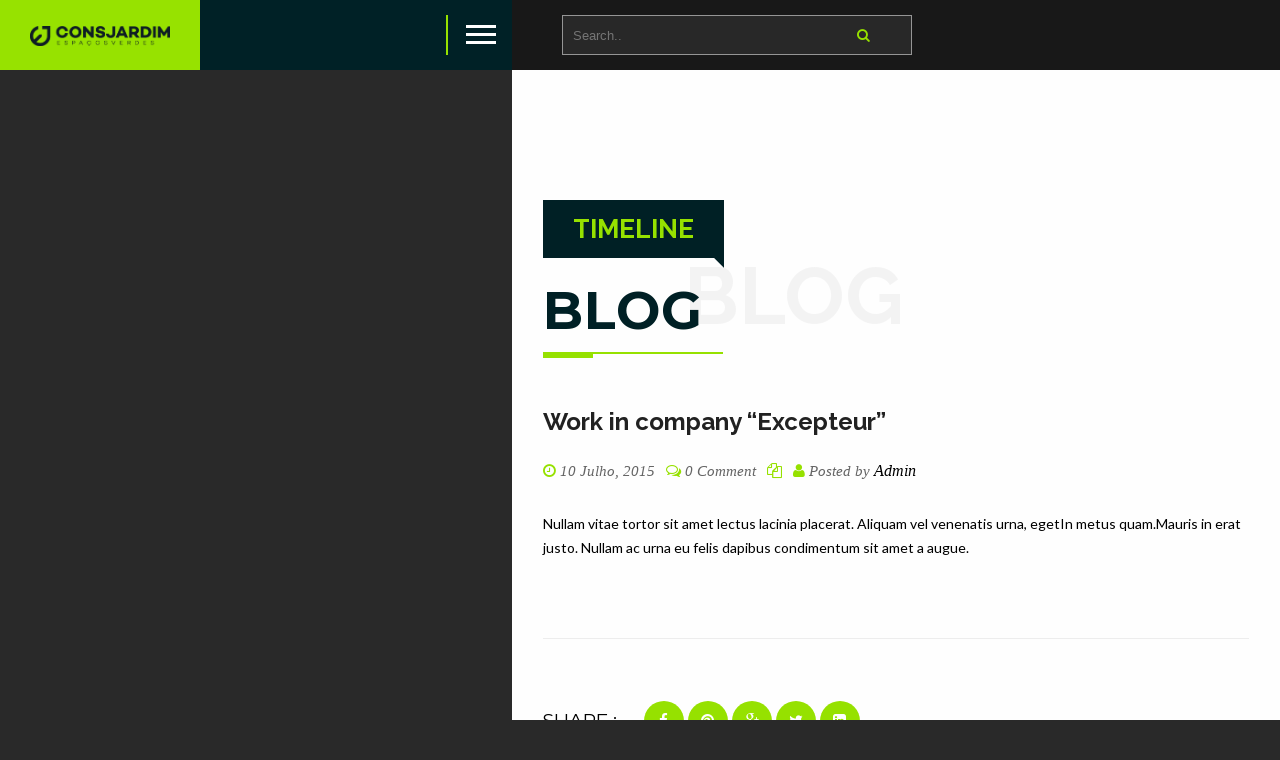

--- FILE ---
content_type: text/html; charset=UTF-8
request_url: https://consjardim.pt/resume/work-in-company-excepteur/
body_size: 7452
content:
<!DOCTYPE html>
<html class="no-js"  dir="ltr" lang="pt-PT">

<head>
        <meta charset="UTF-8" />
        		
        <meta name="viewport" content="width=device-width, initial-scale=1.0, minimum-scale=1.0, maximum-scale=1.0, user-scalable=no">
               
                <link rel="shortcut icon" href="" type="image/x-icon" />
          

	<title>Work in company &#8220;Excepteur&#8221; &#8211; Consjardim</title>
<link rel='dns-prefetch' href='//fonts.googleapis.com' />
<link href='https://fonts.gstatic.com' crossorigin rel='preconnect' />
<link rel="alternate" type="application/rss+xml" title="Consjardim &raquo; Feed" href="https://consjardim.pt/feed/" />
<link rel="alternate" type="application/rss+xml" title="Consjardim &raquo; Feed de comentários" href="https://consjardim.pt/comments/feed/" />
<style type="text/css">
img.wp-smiley,
img.emoji {
	display: inline !important;
	border: none !important;
	box-shadow: none !important;
	height: 1em !important;
	width: 1em !important;
	margin: 0 .07em !important;
	vertical-align: -0.1em !important;
	background: none !important;
	padding: 0 !important;
}
</style>
	<link rel='stylesheet' id='wp-block-library-css'  href='https://consjardim.pt/wp-includes/css/dist/block-library/style.min.css?ver=5.5.17' type='text/css' media='all' />
<link rel='stylesheet' id='contact-form-7-css'  href='https://consjardim.pt/wp-content/plugins/contact-form-7/includes/css/styles.css?ver=5.3' type='text/css' media='all' />
<link rel='stylesheet' id='rs-plugin-settings-css'  href='https://consjardim.pt/wp-content/plugins/revslider/public/assets/css/settings.css?ver=5.4.8' type='text/css' media='all' />
<style id='rs-plugin-settings-inline-css' type='text/css'>
#rs-demo-id {}
</style>
<link rel='stylesheet' id='font-awesome-css'  href='https://consjardim.pt/wp-content/plugins/bionickwp/assets/lib/bower/font-awesome/css/font-awesome.min.css?ver=5.6' type='text/css' media='all' />
<link rel='stylesheet' id='style-css'  href='https://consjardim.pt/wp-content/themes/bionickwp/style.css?ver=5.5.17' type='text/css' media='all' />
<link rel='stylesheet' id='reset-css'  href='https://consjardim.pt/wp-content/themes/bionickwp/includes/css/reset.css?ver=5.5.17' type='text/css' media='all' />
<link rel='stylesheet' id='plugins-css'  href='https://consjardim.pt/wp-content/themes/bionickwp/includes/css/plugins.css?ver=5.5.17' type='text/css' media='all' />
<link rel='stylesheet' id='main-style-css'  href='https://consjardim.pt/wp-content/themes/bionickwp/includes/css/style.css?ver=5.5.17' type='text/css' media='all' />
<link rel='stylesheet' id='color-css'  href='https://consjardim.pt/wp-content/themes/bionickwp/includes/css/color.css?ver=5.5.17' type='text/css' media='all' />
<link rel='stylesheet' id='bionick_fonts-css'  href='//fonts.googleapis.com/css?family=Lato%3A400%2C700%2C900%7CRaleway%3A400%2C800%2C900%2C600%2C700%2C500%7CMontserrat%3A400%2C700&#038;ver=1.0.0&#038;display=swap' type='text/css' media='all' />
<script type='text/javascript' src='https://consjardim.pt/wp-includes/js/jquery/jquery.js?ver=1.12.4-wp' id='jquery-core-js'></script>
<script type='text/javascript' src='https://consjardim.pt/wp-content/plugins/revslider/public/assets/js/jquery.themepunch.tools.min.js?ver=5.4.8' id='tp-tools-js'></script>
<script type='text/javascript' src='https://consjardim.pt/wp-content/plugins/revslider/public/assets/js/jquery.themepunch.revolution.min.js?ver=5.4.8' id='revmin-js'></script>
<link rel="https://api.w.org/" href="https://consjardim.pt/wp-json/" /><link rel="EditURI" type="application/rsd+xml" title="RSD" href="https://consjardim.pt/xmlrpc.php?rsd" />
<link rel="wlwmanifest" type="application/wlwmanifest+xml" href="https://consjardim.pt/wp-includes/wlwmanifest.xml" /> 
<link rel='prev' title='Course designer' href='https://consjardim.pt/resume/course-designer/' />
<link rel='next' title='Work in company &#8220;Dolore&#8221;' href='https://consjardim.pt/resume/work-in-company-dolore/' />
<meta name="generator" content="WordPress 5.5.17" />
<link rel="canonical" href="https://consjardim.pt/resume/work-in-company-excepteur/" />
<link rel='shortlink' href='https://consjardim.pt/?p=25' />
<link rel="alternate" type="application/json+oembed" href="https://consjardim.pt/wp-json/oembed/1.0/embed?url=https%3A%2F%2Fconsjardim.pt%2Fresume%2Fwork-in-company-excepteur%2F" />
<link rel="alternate" type="text/xml+oembed" href="https://consjardim.pt/wp-json/oembed/1.0/embed?url=https%3A%2F%2Fconsjardim.pt%2Fresume%2Fwork-in-company-excepteur%2F&#038;format=xml" />
<meta name="framework" content="Redux 4.1.23" /><style type="text/css">.recentcomments a{display:inline !important;padding:0 !important;margin:0 !important;}</style><meta name="generator" content="Powered by WPBakery Page Builder - drag and drop page builder for WordPress."/>
<!--[if lte IE 9]><link rel="stylesheet" type="text/css" href="https://consjardim.pt/wp-content/plugins/bionickwp/assets/css/vc_lte_ie9.min.css" media="screen"><![endif]--><meta name="generator" content="Powered by Slider Revolution 5.4.8 - responsive, Mobile-Friendly Slider Plugin for WordPress with comfortable drag and drop interface." />
<link rel="icon" href="https://consjardim.pt/wp-content/uploads/2018/11/cropped-logo-32x32.png" sizes="32x32" />
<link rel="icon" href="https://consjardim.pt/wp-content/uploads/2018/11/cropped-logo-192x192.png" sizes="192x192" />
<link rel="apple-touch-icon" href="https://consjardim.pt/wp-content/uploads/2018/11/cropped-logo-180x180.png" />
<meta name="msapplication-TileImage" content="https://consjardim.pt/wp-content/uploads/2018/11/cropped-logo-270x270.png" />
<script type="text/javascript">function setREVStartSize(e){									
						try{ e.c=jQuery(e.c);var i=jQuery(window).width(),t=9999,r=0,n=0,l=0,f=0,s=0,h=0;
							if(e.responsiveLevels&&(jQuery.each(e.responsiveLevels,function(e,f){f>i&&(t=r=f,l=e),i>f&&f>r&&(r=f,n=e)}),t>r&&(l=n)),f=e.gridheight[l]||e.gridheight[0]||e.gridheight,s=e.gridwidth[l]||e.gridwidth[0]||e.gridwidth,h=i/s,h=h>1?1:h,f=Math.round(h*f),"fullscreen"==e.sliderLayout){var u=(e.c.width(),jQuery(window).height());if(void 0!=e.fullScreenOffsetContainer){var c=e.fullScreenOffsetContainer.split(",");if (c) jQuery.each(c,function(e,i){u=jQuery(i).length>0?u-jQuery(i).outerHeight(!0):u}),e.fullScreenOffset.split("%").length>1&&void 0!=e.fullScreenOffset&&e.fullScreenOffset.length>0?u-=jQuery(window).height()*parseInt(e.fullScreenOffset,0)/100:void 0!=e.fullScreenOffset&&e.fullScreenOffset.length>0&&(u-=parseInt(e.fullScreenOffset,0))}f=u}else void 0!=e.minHeight&&f<e.minHeight&&(f=e.minHeight);e.c.closest(".rev_slider_wrapper").css({height:f})					
						}catch(d){console.log("Failure at Presize of Slider:"+d)}						
					};</script>
		<style type="text/css" id="wp-custom-css">
			#wrapper > div > div.nav-inner.vismen:before{
	display:none;
}
.nav-decor-tl:before {
    height: 2px;
    width: 50px;
    left: 2px;
    background-color: #97E200 !important;
    top: 30px;
}
.nav-decor-tl:after {
    height: 50px;
    background-color: #97E200 !important;
    top: 30px;
	width: 2px;
}
.nav-decor-br:before {
	background-color: #97E200 !important;
}
.nav-decor-br:after {
	background-color: #97E200 !important;
}
header {
    background: #002126;
}
.scroll-nav-holder {
    background: #002126;
}
.nav-button:before {
    background: #97E200;
}
.scroll-nav li a {
    background: #011b1f;
}
.section-title h3 {
    background: #002126 !important;
		color:#97E200;
}
.section-title h3:before {
    border-color: transparent #002126 transparent transparent !important;
}
.section-title h2 {
    color: #002126;
}
.facts-title > h3{
	background: #002126 !important;
		color:#97E200;
}
.facts-title h3:before {
    border-color: transparent transparent transparent #002126 !important;
}
.num {
    color: #002126;
}
.inline-facts h6 {
    color: #97e200;
}
.services-box-info {
    padding: 20px 10px;
    min-height: 500px;
}
.services-box-info p {
    border-bottom: none;
}
footer {
    background: #002126;
}
.to-top-holder {
    background: #001921;
}
.fixed-column .overlay {
    opacity: 0;
}
.bg-title {
    display: none;
}
.bg-wrapper:before {
   	display:none;
}.bg-wrapper:after {
   	display:none;
}
.fixed-filter {
    background: #002126;
}
.fixed-filter a {
    background: #011b1f;
}
.bt_services{
	  position: absolute;
    text-align: center;
    width: 85%;
    bottom: 10px;
}
.services_plus_bt{
	 background-color: #97e200;
    width: 140px;
    height: 40px;
    display: block;
    padding: 15px 5px 5px 5px;
    margin-left: auto;
    margin-right: auto;
    color: #fff;
}
.green_separator{
	  width: 150px;
    height: 4px;
    background-color: #97e200;
}		</style>
		<style id="bionick_wp-dynamic-css" title="dynamic-css" class="redux-options-output">h1{font-display:swap;}h2{font-display:swap;}h3{font-display:swap;}h5{font-display:swap;}h6{font-display:swap;}.section-title h2{font-display:swap;}.section-title h3{font-display:swap;}.bg-title span{font-display:swap;}article h4{font-display:swap;}article p{font-display:swap;}.fw-title h3{font-display:swap;}.text-title{font-display:swap;}.pr-list li span, .pr-list li h4{font-display:swap;}.nav-inner nav li a{font-display:swap;}.nav-inner nav li ul li a{font-display:swap;}.scroll-nav li a{font-display:swap;}.hero-title h3{font-display:swap;}.hero-title h4 a, .hero-title h4{font-display:swap;}.spo-sidebar-widget-title{font-display:swap;}.spo-sidebar-widget{font-display:swap;}.spo-sidebar-widget ul li{font-display:swap;}.spo-sidebar-widget ul li a{font-display:swap;}</style><noscript><style type="text/css"> .wpb_animate_when_almost_visible { opacity: 1; }</style></noscript></head>

<body class="resume-template-default single single-resume postid-25 wpb-js-composer js-comp-ver-5.6 vc_responsive">

        <!--================= loader start ================-->			
        <div class="loader-holder">
            <div class="loader-inner loader-vis">
                <div class="loader"></div>
            </div>
        </div>		
        <!-- loader end -->

        <!--================= main start ================-->
        <div id="main">
            <!--=============== header ===============-->	
            <header>
			                    <div class="logo-holder"><a href="https://consjardim.pt/" ><img src="https://consjardim.pt/wp-content/uploads/2018/11/logo.png" class="respimg" alt="Logo"></a></div>
				                <div class="nav-button">
                    <span  class="nos"></span>
                    <span class="ncs"></span>
                    <span class="nbs"></span>
                </div>
            </header>
            <!-- header  end -->
            <!--=============== wrapper ===============-->	
            <div id="wrapper">
                <!--=============== content-holder ===============-->	
                <div class="content-holder scale-bg2">
                    <!--=============== navigation ===============-->
                    <div class="nav-inner isDown">
                        <div class="nav-decor nav-decor-tl"></div>
                        <div class="nav-decor nav-decor-br"></div>
                        <div class="overlay"></div>
                        <nav>
                             <!-- start main nav -->
	<ul class=""></li>
<li id="menu-item-410"  class="menu-item menu-item-type-post_type menu-item-object-page" > <a class="custom-scroll-link" href="https://consjardim.pt/portefolio/"  data-toggle="my-scrollspy-2">Portefólio</a></li>
<li id="menu-item-265"  class="menu-item menu-item-type-post_type menu-item-object-page" > <a class="custom-scroll-link" href=" https://consjardim.pt/#about-2" data-toggle="my-scrollspy-2">Sobre Nós</a></li>
<li id="menu-item-266"  class="menu-item menu-item-type-post_type menu-item-object-page" > <a class="custom-scroll-link" href=" https://consjardim.pt/#resume" data-toggle="my-scrollspy-2">Conceito</a></li>
<li id="menu-item-268"  class="menu-item menu-item-type-post_type menu-item-object-page" > <a class="custom-scroll-link" href=" https://consjardim.pt/#services" data-toggle="my-scrollspy-2">Serviços</a></li>
<li id="menu-item-239"  class="menu-item menu-item-type-post_type menu-item-object-page" > <a class="custom-scroll-link" href=" https://consjardim.pt/#skills" data-toggle="my-scrollspy-2">Contactos</a></li>
</ul>
					

                        </nav>
                    </div>
                    <!-- navigation  end --> 


<!-- Blog Post Details Section Start -->
		
<!-- Default Layout -->		
		

<!--=============== fixed-column ===============-->	
<div class="fixed-column">
    <div class="bg-wrapper">
        <div class="bg" style="background-image:url()"></div>
        <div class="overlay"></div>
		        <div class="bg-title"><span>My Journal </span></div>
			
    </div>
</div>
<!-- fixed-column end -->

<!--=============== wrapper-inner  ===============-->
<div class="wrapper-inner">
    <!--=============== content ===============-->	
    <div class="content">
        <section>
            <div class="container">
			
                 
		
                <div class="section-title">
				    					
                    <div class="sect-subtitle" data-top-bottom="transform: translateY(-300px);" data-bottom-top="transform: translateY(300px);"><span>Blog</span></div>
                    <h3>Timeline </h3>  
                    <h2>Blog</h2>				
					
						
					
                    <div class="st-separator"></div>
                </div>
				
											
                 

				 
			
                <div class="searh-holder">
                    <div class="searh-inner">
                        <form id="searchfrom" role="search" method="get" action="https://consjardim.pt/">
                            <input name="s" type="text" class="search" placeholder="Search.." />
                            <button class="search-submit" id="submit_btn"><i class="fa fa-search transition"></i> </button>
                        </form>
                    </div>
                </div>	
				
				
                				
				
				<!-- post-->
                <article class="post th-check">
				
				<div id="post-25" class="post-25 resume type-resume status-publish hentry">
				
                    <h4>Work in company &#8220;Excepteur&#8221;</h4>
					
                    <ul class="post-meta">
                        <li><i class="fa fa-clock-o"></i> 10 Julho, 2015</li>
                        <li><i class="fa fa-comments-o"></i> 0 Comment</li>
                        <li><i class="fa fa-files-o"></i> </li>
						                        <li><i class="fa fa-user"></i> Posted by <span>admin</span></li>
						                    </ul>
                    
					<!-- Post Formats Start -->
							
					<!-- Image Post -->
								
						

                                            	

                    <!-- Empty -->
									
														
                    	

					<!-- Post Formats End -->	
                    
					<p>
					    <p>Nullam vitae tortor sit amet lectus lacinia placerat. Aliquam vel venenatis urna, egetIn metus quam.Mauris in erat justo. Nullam ac urna eu felis dapibus condimentum sit amet a augue.</p>
					</p>
                    
					<ul class="post-tags">
                        <li></li>
                    </ul>
					
				</div>
				
                </article>
				
					
				
				 
			
                <div class="share-holder">
			        					<h4>Share :  </h4>
			        				
                    <div class="share-container no-align-share"  data-share="['facebook','pinterest','googleplus','twitter','linkedin']"></div>
                </div>
				
								

				<div id="comments" class="th-check">		

                    
<!-- You can start editing here. -->
 


			<!-- If comments are closed. -->
		<p class="nocomments">Comments are closed.</p>

	
							
							
                </div>	
				
            </div>
        </section>
    </div>
    <!-- content end  -->
</div>
<!-- wrapper-inner end  -->					
	
<div class="height-emulator"></div>	

                      
				   	
				   <footer>
					    
                        <div class="container">
                            <div class="row">
							
								<div class="col-md-4"><div id="custom_social_dewidget-1" class="widget footer-info spo-footer-widget text-left widget_custom_social_dewidget"><h4 class="spo-footer-widget-title">SIGA-NOS</h4><div class="footer-social"><ul><li><a href="https://www.facebook.com/consjardim" target="_blank"><i class="fa fa-facebook"></i></a></li><li><a href="https://www.linkedin.com/company/consjardim/about/" target="_blank"><i class="fa fa-linkedin"></i></a></li><li><a href="https://www.instagram.com/consjardim/" target="_blank"><i class="fa fa-instagram"></i></a></li></ul></div></div></div><div class="col-md-4"><div id="custom_contact_dewidget-1" class="widget footer-info spo-footer-widget text-left widget_custom_contact_dewidget"><h4 class="spo-footer-widget-title">INFO CONTACTO</h4><ul class="footer-contacts"><li><a href="tel:256 752 228 | 910 944 600" target="_top"><i class="fa fa-phone"></i> 256 752 228 | 910 944 600</a></li><li><a href="" target="_blank"><i class="fa fa-map-marker"></i> <span>RUA NOVA 3885-456 ESMORIZ</span></a></li><li><a href="mailto:GERAL@CONSJARDIM.PT" target="_top"><i class="fa fa-envelope-o"></i> GERAL@CONSJARDIM.PT</a></li></ul></div></div>
		<div class="col-md-4"><div id="recent-posts-5" class="widget footer-info spo-footer-widget text-left widget_recent_entries">
		<h4 class="spo-footer-widget-title">NOTÍCIAS RECENTES</h4>
		<ul>
											<li>
					<a href="https://consjardim.pt/2018/11/29/ola-mundo/">Olá, mundo!</a>
									</li>
					</ul>

		</div></div>					

                            </div>
                        </div>
						
						
                        <!--to top / privacy policy-->
                        <div class="to-top-holder copyright">
                            <div class="container">
							
							 
                               <p>© CONSJARDIM IS PROUDLY POWERED BY <a href="https://modalcreativity.com/" target="_blank" rel="noopener">MODAL CREATIVITY</a> <span style="float:right;margin-right: 80px;"><a href="">TERMOS E CONDIÇÕES</span></p>
							

                                <div class="to-top"> <i class="fa fa-angle-double-up"></i></div>
                            </div>
						
                        </div>
                    </footer>
					                    <!-- footer end -->	


	

 

                    <!-- ================footer ==================== -->				
 
                </div>
                <!-- content-holder end -->
            </div>
            <!-- wrapper end -->
        </div>
        <!-- Main end -->

<script type='text/javascript' id='contact-form-7-js-extra'>
/* <![CDATA[ */
var wpcf7 = {"apiSettings":{"root":"https:\/\/consjardim.pt\/wp-json\/contact-form-7\/v1","namespace":"contact-form-7\/v1"},"cached":"1"};
/* ]]> */
</script>
<script type='text/javascript' src='https://consjardim.pt/wp-content/plugins/contact-form-7/includes/js/scripts.js?ver=5.3' id='contact-form-7-js'></script>
<script type='text/javascript' id='rocket-browser-checker-js-after'>
"use strict";var _createClass=function(){function defineProperties(target,props){for(var i=0;i<props.length;i++){var descriptor=props[i];descriptor.enumerable=descriptor.enumerable||!1,descriptor.configurable=!0,"value"in descriptor&&(descriptor.writable=!0),Object.defineProperty(target,descriptor.key,descriptor)}}return function(Constructor,protoProps,staticProps){return protoProps&&defineProperties(Constructor.prototype,protoProps),staticProps&&defineProperties(Constructor,staticProps),Constructor}}();function _classCallCheck(instance,Constructor){if(!(instance instanceof Constructor))throw new TypeError("Cannot call a class as a function")}var RocketBrowserCompatibilityChecker=function(){function RocketBrowserCompatibilityChecker(options){_classCallCheck(this,RocketBrowserCompatibilityChecker),this.passiveSupported=!1,this._checkPassiveOption(this),this.options=!!this.passiveSupported&&options}return _createClass(RocketBrowserCompatibilityChecker,[{key:"_checkPassiveOption",value:function(self){try{var options={get passive(){return!(self.passiveSupported=!0)}};window.addEventListener("test",null,options),window.removeEventListener("test",null,options)}catch(err){self.passiveSupported=!1}}},{key:"initRequestIdleCallback",value:function(){!1 in window&&(window.requestIdleCallback=function(cb){var start=Date.now();return setTimeout(function(){cb({didTimeout:!1,timeRemaining:function(){return Math.max(0,50-(Date.now()-start))}})},1)}),!1 in window&&(window.cancelIdleCallback=function(id){return clearTimeout(id)})}},{key:"isDataSaverModeOn",value:function(){return"connection"in navigator&&!0===navigator.connection.saveData}},{key:"supportsLinkPrefetch",value:function(){var elem=document.createElement("link");return elem.relList&&elem.relList.supports&&elem.relList.supports("prefetch")&&window.IntersectionObserver&&"isIntersecting"in IntersectionObserverEntry.prototype}},{key:"isSlowConnection",value:function(){return"connection"in navigator&&"effectiveType"in navigator.connection&&("2g"===navigator.connection.effectiveType||"slow-2g"===navigator.connection.effectiveType)}}]),RocketBrowserCompatibilityChecker}();
</script>
<script type='text/javascript' id='rocket-delay-js-js-after'>
(function() {
"use strict";var e=function(){function n(e,t){for(var r=0;r<t.length;r++){var n=t[r];n.enumerable=n.enumerable||!1,n.configurable=!0,"value"in n&&(n.writable=!0),Object.defineProperty(e,n.key,n)}}return function(e,t,r){return t&&n(e.prototype,t),r&&n(e,r),e}}();function n(e,t){if(!(e instanceof t))throw new TypeError("Cannot call a class as a function")}var t=function(){function r(e,t){n(this,r),this.attrName="data-rocketlazyloadscript",this.browser=t,this.options=this.browser.options,this.triggerEvents=e,this.userEventListener=this.triggerListener.bind(this)}return e(r,[{key:"init",value:function(){this._addEventListener(this)}},{key:"reset",value:function(){this._removeEventListener(this)}},{key:"_addEventListener",value:function(t){this.triggerEvents.forEach(function(e){return window.addEventListener(e,t.userEventListener,t.options)})}},{key:"_removeEventListener",value:function(t){this.triggerEvents.forEach(function(e){return window.removeEventListener(e,t.userEventListener,t.options)})}},{key:"_loadScriptSrc",value:function(){var r=this,e=document.querySelectorAll("script["+this.attrName+"]");0!==e.length&&Array.prototype.slice.call(e).forEach(function(e){var t=e.getAttribute(r.attrName);e.setAttribute("src",t),e.removeAttribute(r.attrName)}),this.reset()}},{key:"triggerListener",value:function(){this._loadScriptSrc(),this._removeEventListener(this)}}],[{key:"run",value:function(){RocketBrowserCompatibilityChecker&&new r(["keydown","mouseover","touchmove","touchstart"],new RocketBrowserCompatibilityChecker({passive:!0})).init()}}]),r}();t.run();
}());
</script>
<script type='text/javascript' src='https://consjardim.pt/wp-content/themes/bionickwp/includes/js/plugins.js?ver=1.0' id='plugins-js'></script>
<script type='text/javascript' src='https://consjardim.pt/wp-content/themes/bionickwp/includes/js/scripts.js?ver=1.0' id='scripts-js'></script>
<script type='text/javascript' src='https://consjardim.pt/wp-content/themes/bionickwp/includes/js/custom.js?ver=1.0' id='custom-js'></script>
<script type='text/javascript' src='https://consjardim.pt/wp-content/plugins/bionick-plugin/js/new-tab.min.js?ver=2.11.1' id='page-links-to-js'></script>
<script type='text/javascript' src='https://consjardim.pt/wp-includes/js/wp-embed.min.js?ver=5.5.17' id='wp-embed-js'></script>
<style type="text/css" class="custom-dynamic-css">
 
    	
	
 

.color-bg , .logo-holder , .section-title h3 , .st-separator , .st-separator:before , .section-title-icon , .facts-title h3  ,   .section-separator a:before  , .box-popup:before , .featur-carousel-holder .customNavigation a ,  .services-holder li:before , .bg-title:before , .single-slider-holder .customNavigation a  , .btn, .custom-skillbar , .testi-item-text:before  , .testi-item-text:after ,  .nav-inner:before , .resume-box-holder:before  , .resume-box-holder:after , .section-separator span:before , .to-top , .to-top-holder p:before  , .to-top-holder p:after , .footer-social li a , .footer-info h4:before  , .ser-tooltip h5:before , .scroll-nav li a:before , .nav-button span:before , #contact-form input[type="submit"] , .fixed-filter a:before , .vis-filter li a   , .project-decr h3.text-title:before ,  .share-icon  , .fwslider-holder .customNavigation  a , .show-info , .pagination a.current-page  , .pagination a:hover , .post-tags a:hover  , .fwslider-holder .owl-dots .owl-dot.active span:before , .halig-center h4:before  , .ser-carous-holder .customNavigation a , .scroll-nav-btn , .controls button, .spo-footer-widget-title:before, .widget_tag_cloud a:hover, .spo-sidebar-widget-title:before, .pagination span
{

	background: #97e200;

}

.sticky h4 a, .scroll-nav-holder nav li a:hover , .nav-inner nav a.curpage  , .social-item a i  , .grid-item span  ,.box-popup i ,  .text-title span , .testi-item-text a , #twitter-feed li a , .footer-contacts li a  i , .price , .contact-info ul li a i , .skills-description , .services-box h3 , .accordion-title i , .pr-list li span , .project-pagination ul li a , .post-link , .post-meta i , .search-submit , .hero-title h4 a:hover , .abl , #success_page p strong , #success_page h3 , .nav-inner nav li.subnav:hover i.subnavicon, .copyright a
{

	color: #97e200;

}

.loader {
	border-top: 10px solid  #97e200;
	border-right: 10px solid #97e200;
	border-bottom: 10px solid #97e200; 
}
.facts-title h3:before {
	border-color: transparent transparent transparent #97e200;
}
.section-title h3:before {
	border-color: transparent #97e200 transparent transparent;
}
.tooltip h5 {
	border-top:2px solid #97e200}
.fw-title {
	border-bottom:4px solid #97e200}
.hero-wrap {
	border-left:4px solid #97e200;
}
.halig-right .hero-wrap {
	border-right:4px solid #97e200;
	border-left:none;
}
@media screen and (-webkit-min-device-pixel-ratio:0) {
.scroll-nav li a.act-link  {
	background:#97e200;
}
@media only screen and  (max-width: 1036px) {
.scroll-nav li a.act-link {
	color:#97e200;
}
.hero-title h4:before {
	background:#97e200;
}
}


		
  
 </style>
 
 </body>
</html> 
<!-- This website is like a Rocket, isn't it? Performance optimized by WP Rocket. Learn more: https://wp-rocket.me - Debug: cached@1769664045 -->

--- FILE ---
content_type: text/css; charset=utf-8
request_url: https://consjardim.pt/wp-content/themes/bionickwp/style.css?ver=5.5.17
body_size: 240
content:
/*
Theme Name: BionickWP
Theme URI: http://themeforest.net/item/bionick-personal-portfolio-wordpress-theme/12103153?ref=webRedox
Author: webRedox Team
Author URI: http://themeforest.net/user/webRedox
Website: http://webredox.net
Description: Bionick - Responsive Personal Portfolio WordPress Theme
Version: 5.1
Tags: four-columns, custom-background, custom-colors, featured-images, theme-options
Text Domain: bionickwp
License:
License URI:
*/

.wp-caption{}
.wp-caption-text{}
.sticky{}
.gallery-caption{}
.bypostauthor{}
.alignright{}
.alignleft{}
.aligncenter{}
.screen-reader-text {}
.screen-reader-text:focus {}

--- FILE ---
content_type: text/css; charset=utf-8
request_url: https://consjardim.pt/wp-content/themes/bionickwp/includes/css/style.css?ver=5.5.17
body_size: 10780
content:
@charset "utf-8";
/*======================================

 [ -Main Stylesheet-
  Theme: Bionick
  Version: 1.0
  Last change: 18/06/2015 ]
  	+++Fonts +++
	++++General Styles++++
	++++Typography ++++
	++++Page preload ++++
	++++Content Styles ++++
	++++Loader ++++
	++++Header ++++
	++++Navigation ++++
	++++Home  ++++
	++++Section title+++++
	++++Button +++++
	++++Slider / Carousel++++
	++++Facts ++++
	++++Resume ++++
	++++Services ++++
	++++Skills  ++++
	++++Testimonials ++++
	++++Footer ++++
	++++Twitter ++++
	++++Portfolio ++++
	++++Share ++++
	++++Contacts ++++
	++++Blog ++++
	++++Responsive ++++
*/
/*-------------Import fonts ---------------------------------------*/
@font-face {
    font-family: 'bebas_neuebold';
    src: url('../fonts/bebasneue_bold-webfont.eot');
    src: url('../fonts/bebasneue_bold-webfont.eot?#iefix') format('embedded-opentype'),
         url('../fonts/bebasneue_bold-webfont.woff2') format('woff2'),
         url('../fonts/bebasneue_bold-webfont.woff') format('woff'),
         url('../fonts/bebasneue_bold-webfont.ttf') format('truetype'),
         url('../fonts/bebasneue_bold-webfont.svg#bebas_neuebold') format('svg');
    font-weight: normal;
    font-style: normal;

}
/*-------------General Style---------------------------------------*/
html{
	overflow-x:hidden !important;
	height:100%;
}
body{
	margin: 0;
	padding: 0;
	font-family: 'Raleway', sans-serif;
	font-weight: 400;
	font-size: 12px;
	color: #000;
	background:#292929;
	height:100%;
	text-align:center;
}
@-o-viewport {width: device-width;}
@-ms-viewport {width: device-width;}
@viewport {width: device-width;}
/*--------------Typography--------------------------------------*/
h1 {
	font-size: 4.46666666667em;
	text-transform: uppercase;
	font-weight: 400;
	line-height: 1.17em;
}
h2 {
	font-size: 3.2em;
	font-weight: 300;
}
h3 {
	font-size: 1em;
}
h4 {
	font-size: 0.9em;
	font-weight: 200;
}
h5 {
	font-size: 0.8em;
	font-weight: 200;
}
h6 {
	font-size: 0.6em;
	font-weight: 200;
}
p {
	text-align:left;
	font-size:14px;
	line-height:24px;
	padding-bottom:10px;
	font-family: 'Lato', sans-serif;
	color: #000;
}
blockquote {
	float:left;
	padding: 10px 20px;
	margin: 0 0 20px;
	font-size: 17.5px;
	border-left: 15px solid #eee;
}
blockquote p {
	font-family: Georgia, "Times New Roman", Times, serif;
	font-style:italic;
	color:#494949;
}
/* ---------Content Styles--------------------------------------*/
#main{
	height:100%;
	width:100%;
	position:absolute;
	top:0;
	left:0;
	z-index:2;
	opacity:0;
}
#wrapper{
	height:100%;
	margin-left:0;
	vertical-align:top;
	position: absolute;
	left:0;
	top:0;
	right:0;
	z-index:2;
	width:100%;
}
.content-holder{
	vertical-align: top;
	position: absolute;
	left:0;
	top: 0;
	right: 0;
	z-index: 2;
	height: 100%;
	-webkit-transition: all 300ms linear;
    -moz-transition: all 300ms linear;
    -o-transition: all 300ms linear;
    -ms-transition: all 300ms linear;
    transition: all 300ms linear;
}
.scale-bg2{
	opacity:0;
}
.container{
	max-width: 900px;
	width:92%;
	margin:0 auto;
	position: relative;
	z-index:2;
}
.content {
	width:100%;
	position:relative;
	z-index:2;
	float:left;
	height:100%;
}
.full-height {
	height:100%;
}
.wrapper-inner {
	float:right;
	width:60%;
	position:relative;
	background:#fff;
	padding:150px 0 100px;
	z-index:4;
	opacity:0;
}
.home-wrap {
	padding-top:0;
}
.folio-wrap {
	padding:70px 0 0 0;
	background:#292929;
}
.no-padding {
	padding:0 !important;
}
.full-width-wrap {
	width:100%;
	padding-top:70px !important;
}
.full-width-wrap:before {
	content:'';
	position:absolute;
	right:0;
	width:70%;
	background:#191919;
	top:-70px;
	height:70px;
}
.bg {
	position:absolute;
	top:0;
	left:0;
	width:100%;
	height:100%;
	background-size: cover;
	background-attachment: scroll  ;
	background-position: center  ;
	background-repeat:repeat;
	background-origin: content-box;
}
.full-height-parallax {
	position: absolute;
	top:0;
	left:0;
	width:100%;
	height:100%;
	overflow:hidden;
	z-index:2;
}
.respimg {
	width:100%;
	height:auto;
}
.overlay {
	position:absolute;
	top:0;
	left:0;
	width:100%;
	height:100%;
	background:#000;
	opacity:0.2;
}
section {
	float:left;
	width:100%;
	position:relative;
	padding:50px 0;
}
.align-text {
	text-align:left;
}
.section-parallax {
	position:absolute;
	top:0;
	left:0;
	width:100%;
	height:100%;
}
.no-border {
	border:none !important;
}
/*------ Fixed column-------------------------------------------------*/
.fixed-column {
	position:fixed;
	top:0;
	left:0;
	width:40%;
	height:100%;
	z-index:3;
	opacity:0;
	-webkit-transform: translate3d(0,0,0);
}
.fixed-column .overlay {
	opacity:0.3;
}
.bg-wrapper  {
	position:absolute;
	top:0;
	left:0;
	width:100%;
	height:100%;
	-webkit-transition: all 0.4s  ease-in-out;
	-moz-transition: all 0.4s ease-in-out;
	-o-transition: all 0.4s ease-in-out;
	-ms-transition: all 0.4s   ease-in-out;
	transition: all 0.4s  ease-in-out;
}
.chbg {
	opacity:0.5;
}
.bg-wrapper:before  , .bg-wrapper:after{
	content:'';
	position:absolute;
	bottom:50px;
	left:50px;
	z-index:2;
	background:rgba(255,255,255,0.51);
}
.bg-wrapper:before {
	width:10px;
	height:70%;
}
.bg-wrapper:after {
	width:70%;
	height:10px;
	margin-left:10px;
}
.bg-title {
	position:absolute;
	bottom:90px;
	left:90px;
	font-size:60px;
	text-align:left;
}
.bg-title span {
	float:left;
	line-height:55px;
	max-width:250px;
	color:rgba(255,255,255,0.91);
	font-weight:bold;
	text-transform:uppercase;
}
.bg-title:before {
	content:'';
	position:absolute;
	bottom:-9px;
	left:0;
	width:100%;
	height:4px;
}
/*------ Header-------------------------------------------------*/
header {
	position:fixed;
	top:0;
	left:0;
	width:40%;
	height:70px;
	background:#191919;
	z-index:10;
	-webkit-transform: translate3d(0,0,0);
}
.logo-holder {
	float:left;
	max-width:200px;
	height:70px;
	position:relative;
	padding:0 30px;
	line-height:70px;
}
/*------ loader-------------------------------------------------*/
 .loader-holder {
	 position:fixed;
	 width:50px;
	 height:50px;
	 top:50%;
	 left:50%;
	 margin-top:-20px;
	 margin-left:-20px;
	 z-index:150;
}
.loader-inner {
	top:0;
	left:0;
	position:absolute;
  	width: 50px;
  	height: 50px;
  	z-index:20;
	-webkit-transition: all 0.4s  ease-in-out;
	-moz-transition: all 0.4s ease-in-out;
	-o-transition: all 0.4s ease-in-out;
	-ms-transition: all 0.4s   ease-in-out;
	transition: all 0.4s  ease-in-out;
}
.loader {
	float:left;
	width: 50px;
	height: 50px;
	border-left:10px solid #191919;
	-webkit-animation: load8 1.1s infinite linear;
	animation: load8 1.1s infinite linear;
}
.loader , .loader:after {
	border-radius: 50%;
	width: 40px;
	height: 40px;
}
@-webkit-keyframes load8 {
  0% {
    -webkit-transform: rotate(0deg);
    transform: rotate(0deg);
  }
  100% {
    -webkit-transform: rotate(360deg);
    transform: rotate(360deg);
  }
}
@keyframes load8 {
  0% {
    -webkit-transform: rotate(0deg);
    transform: rotate(0deg);
  }
  100% {
    -webkit-transform: rotate(360deg);
    transform: rotate(360deg);
  }
}
/* ---------Navigation--------------------------------------*/
.nav-inner {
	position:fixed;
	top:0;
	left:0;
	width:40%;
	height:100%;
	z-index:9;
	visibility: hidden;
	-webkit-transition: all 0.4s ease-in-out;
	-moz-transition: all 0.4s ease-in-out;
	-o-transition: all 0.4s ease-in-out;
	-ms-transition: all 0.4s ease-in-out;
	transition: all 0.4s ease-in-out;
	-webkit-transform: perspective(200px) rotateX(-15deg) scale(0.75);
	-moz-transform: perspective(200px) rotateX(-15deg) scale(0.75);
	-o-transform: perspective(200px) rotateX(-15deg) scale(0.75);
	-ms-transform: perspective(200px) rotateX(-15deg) scale(0.75);
	transform: perspective(200px) rotateX(-15deg) scale(0.75);
	opacity:0;
}
.nav-inner:before {
	content:'';
	position:absolute;
	width:60%;
	height:2px;
	left:20%;
	top:50%;
	z-index:2;
	opacity:0.3;
	-webkit-transform: rotate(-45deg);
	-moz-transform: rotate(-45deg);
	-o-transform: rotate(-45deg);
	-ms-transform: rotate(-45deg);
	transform: rotate(-45deg);
}
.nav-inner.menhov:before {
	-webkit-transform: rotate(45deg);
	-moz-transform: rotate(45deg);
	-o-transform: rotate(45deg);
	-ms-transform: rotate(45deg);
	transform: rotate(45deg);
}
.vismen {
	visibility: visible;
	-webkit-transform: perspective(200px) rotateX(0deg) scale(1.0);
	-moz-transform: perspective(200px) rotateX(0deg) scale(1.0);
	-o-transform: perspective(200px) rotateX(0deg) scale(1.0);
	-ms-transform: perspective(200px) rotateX(0deg) scale(1.0);
	transform: perspective(200px) rotateX(0deg) scale(1.0);
	opacity:1;
}
.nav-inner .overlay {
	opacity:0.8;
}
.nav-inner nav {
	width:100%;
	float:left;
	position:relative;
	top:50%;
	-webkit-transform: translate3d(0,0,0);
}
.nav-inner nav li {
	float:left;
	width:100%;
	padding:5px 0;
	position:relative;
}
.nav-inner nav li:before {
	content:'';
	position:absolute;
	top:0;
	left:0;
	width:100%;
	height:100%;
	background:rgba(255,255,255,0.51);
	opacity:0;
}
.nav-inner nav li a {
	color:#fff;
	font-size:24px;
	text-transform:uppercase;
	font-family: 'Montserrat', sans-serif;
	position:relative;
}
.nav-inner nav li a  , .nav-inner nav li:before  , .nav-inner:before , .nav-inner nav li.subnav a i.subnavicon   {
	-webkit-transition: all 200ms linear;
    -moz-transition: all 200ms linear;
    -o-transition: all 200ms linear;
    -ms-transition: all 200ms linear;
    transition: all 200ms linear;
}
.nav-inner nav li:hover:before {
 	opacity:1;
}
.nav-inner nav li.subnav a i.subnavicon {
	position:absolute;
	bottom:6px;
	right:-100%;
	z-index:5;
	color:#fff;
	font-size:12px;
}
.nav-inner nav li.subnav:hover i.subnavicon {
	-webkit-transform: rotate(90deg);
	-moz-transform: rotate(90deg);
	-o-transform: rotate(90deg);
	-ms-transform: rotate(90deg);
	transform: rotate(90deg);
}
.nav-inner nav li.subnav ul li a i.subnavicon {
	display:none;
}
.scroll-nav-holder {
	float:right;
	width:100%;
	line-height:70px;
	background:#191919;
	position:relative;
	z-index:6;
	top:0
}
.scroll-nav {
	float:left;
	margin-left:10px;
}
.scroll-nav li {
	float:left;
}
.scroll-nav li a {
	padding:15px 24px;
	background:#292929;
	color:#fff;
	position:relative;
	overflow:hidden;
}
.scroll-nav li a span {
	position:relative;
	z-index:2;
}
.scroll-nav li a:before, .nav-button span:before {
	content:'';
	position:absolute;
	top:0;
	left:0;
	height:100%;
	width:0;
	z-index:1;
	-webkit-transition: all 0.2s ease-in-out;
	-moz-transition: all 0.2s ease-in-out;
	-o-transition: all 0.2s ease-in-out;
	-ms-transition: all 0.2s ease-in-out;
	transition: all 0.2s ease-in-out;
}
.scroll-nav li a.act-link:before  , .nav-button:hover span:before{
	width:100%;
}
.scroll-nav li a.act-link{
	color:#000;
}
@media screen and (-webkit-min-device-pixel-ratio:0) {
.scroll-nav li a:before  {
	position:relative;
}	
 .scroll-nav li a.act-link{
	color:#000;
	-webkit-transition: all 0.5s ease-in-out;
	-moz-transition: all 0.5s ease-in-out;
	-o-transition: all 0.5s ease-in-out;
	-ms-transition: all 0.5s ease-in-out;
	transition: all 0.5s ease-in-out;
}
}
.scroll-nav li a.act-link:hover {
	color:#fff;
}
.nav-inner nav li ul li a {
	font-size:14px;
}
.nav-inner nav li.subnav:hover:before {
	display:none;
}
.nav-inner nav li ul {
	display:none;
}
.nav-button{
	position:absolute;
	top:25px;
	right:16px;
	z-index:21;
	width: 30px;
	height:40px;
	line-height:40px;
	cursor:pointer;
	font-size:24px;
}
.nav-button:before {
	content:'';
	position:absolute;
	top:-10px;
	left:-20px;
	background:#292929;
	width:2px;
	height:100%;
}
.nav-button span{
	width:100%;
	float:left;
	margin-bottom:5px;
	height:3px;
	background:#fff;
	position:relative;
	-webkit-transition: all 0.2s ease-in-out;
	-moz-transition: all 0.2s ease-in-out;
	-o-transition: all 0.2s ease-in-out;
	-ms-transition: all 0.2s ease-in-out;
	transition: all 0.2s ease-in-out;
}
.nav-button.cmenu .nbs{
	opacity:0;
}
.nav-button.cmenu .nos  {
	-webkit-transform: rotate(-45deg);
	-moz-transform: rotate(-45deg);
	-o-transform: rotate(-45deg);
	-ms-transform: rotate(-45deg);
	transform: rotate(-45deg);
	margin-bottom:0;
	top:9px;
}
.nav-button.cmenu .ncs{
	-webkit-transform: rotate(45deg);
	-moz-transform: rotate(45deg);
	-o-transform: rotate(45deg);
	-ms-transform: rotate(45deg);
	transform: rotate(45deg);
	margin-bottom:0;
	top:6px;
}
.nav-decor {
	position:absolute;
	z-index:2;
	width:50px;
	height:50px;
}
.nav-decor:before , .nav-decor:after {
	content:'';
	position:absolute;
	background:rgba(255,255,255,0.51);
}
.nav-decor-tl {
	left:50px;
	top:100px;
}
.nav-decor-tl:before , .nav-decor-tl:after {
	left:0;
	top:0;
}
.nav-decor-tl:before{
	height:2px;
	width:50px;
	left:2px;
}
.nav-decor-tl:after{
	height:50px;
	width:2px;
}
.nav-decor-br {
	right:50px;
	bottom:50px;
}
.nav-decor-br:before , .nav-decor-br:after {
	right:0;
	bottom:0;
}
.nav-decor-br:before{
	height:2px;
	width:50px;
	right:2px;
}
.nav-decor-br:after{
	height:50px;
	width:2px;
}
/* ---------Home--------------------------------------*/
.fixed-wrap {
	-webkit-transform: translate3d(0,0,0);
}
.fwslider-holder , .slideshow-wrap {
	position:absolute;
	top:0;
	left:0;
	width:100%;
	height:100%;
	background:#292929;
}
.fw-in {
	 padding-top:70px;
}
.fwslider {
	float:left;
	width:100%;
	height:100%;
	position:relative;
}
.hero-title {
	position:relative;
	width:100%;
	padding-left:40%;
	float:left;
	top:45%;
	z-index:16;
}
.hero-title h3 {
	float:left;
	color:#fff;
	position:relative;
	font-size:94px;
	text-align:left;
	font-family: 'bebas_neuebold';
}
.hero-title h4 {
	float:left;
	font-size:24px;
	text-transform:uppercase;
	text-align:left;
	font-weight:bold;
	letter-spacing:1px;
	position:relative;
}
.hero-wrap {
	float:left;
	position:relative;
	padding-left:20px;
	width:100%;
}
.hero-title h4 a  , .hero-title h4{
	 color:#fff;
	 -webkit-transition: all 200ms linear;
    -moz-transition: all 200ms linear;
    -o-transition: all 200ms linear;
    -ms-transition: all 200ms linear;
    transition: all 200ms linear;
}
.halig-center h3 ,  .halig-center h4{
	text-align:center !important;
	float:none !important;
}
.halig-center h4:before {
	content:'';
	position:absolute;
	bottom:-20px;
	left:50%;
	margin-left:-35px;
	width:70px;
	height:4px;
}
.halig-right {
	float:right;
	padding-left:0;
	padding-right:40%;
}
.halig-right h3 ,  .halig-right h4 {
	text-align:right !important;
	float:right;
}
.halig-right .hero-wrap {
	float:right;
	padding-left:0;
	padding-right:20px;
}
.fwslider-holder .owl-dots {
	position:absolute;
	bottom:50px;
	left:0;
	width:40%;
	z-index:6;
}
.fwslider-holder .owl-dots .owl-dot {
	display:inline-block;
	width:40px;
	height:4px;
	margin-left:2px;
}
.fwslider-holder .owl-dots .owl-dot span {
	float:left;
	width:100%;
	height:10px;
	position:relative;
}
.fwslider-holder .owl-dots .owl-dot span:before {
	content:'';
	position:absolute;
	bottom:0;
	left:0;
	width:100%;
	height:4px;
	background:rgba(255,255,255,0.51);
	-webkit-transition: all 500ms linear;
    -moz-transition: all 500ms linear;
    -o-transition: all 500ms linear;
    -ms-transition: all 500ms linear;
    transition: all 500ms linear;
}
.hero-wrapper {
	float:left;
	width:100%;
	height:100%;
	position:relative;
	z-index:4;
	overflow:hidden;
	opacity:0;
}
/* ---------Section title --------------------------------------*/
.section-title {
	float:left;
	width:100%;
	position:relative;
	margin-bottom:50px;
}
.section-title h2 {
	float:left;
	width:100%;
	position:relative;
	font-size:53px;
	font-weight:bold;
	letter-spacing:1px;
	color:#191919;
	text-transform:uppercase;
	text-align:left;
	font-family: 'Montserrat', sans-serif;
}
.section-title h3 {
	float:left;
	padding:14px 30px;
	color:#000;
	text-transform:uppercase;
	position:relative;
	margin-bottom:20px;
	font-size:26px;
	font-weight:bold;
}
.section-title h3:before {
	content:'';
	position:absolute;
	bottom:-10px;
	right:0;
	width: 0;
	height: 0;
	border-style: solid;
	border-width:0 10px  10px 0;
}
.st-separator {
	float:left;
	width:180px;
	height:2px;
	position:relative;
	margin-top:10px;
}
.st-separator:before {
	content:'';
	position:absolute;
	top:2px;
	left:0;
	width:50px;
	height:4px;
}
.sect-subtitle {
	position:absolute;
	top:50%;
	left:20%;
	opacity:0.2;
	color:#ccc;
	font-weight:bold;
	text-transform:uppercase;
}
.section-separator {
	float:left;
	height:2px;
	width:100%;
	margin:20px  0;
	position:relative;
}
.section-separator:before {
	content:'';
	position:absolute;
	top:50%;
	right:5%;
	width:90%;
	height:1px;
	background:#ccc;
	margin-top:-1px;
}
.text-subtitle {
	float:left;
	width:100%;
	position:relative;
	font-size:14px;
	font-weight:bold;
	letter-spacing:2;
	font-family: 'Montserrat', sans-serif;
	text-transform:uppercase;
	color:#666;
	padding-bottom:10px
}
.text-title {
	float:left;
	width:100%;
	position:relative;
	font-size:26px;
	font-weight:bold;
	letter-spacing:2px;
	color:#191919;
	text-transform:uppercase;
	text-align:left;
	padding-bottom:10px;
}
.small-separator {
	float:left;
	margin-bottom:30px;
	background:#ccc;
	width:60px;
	height:2px;
}
/* ---------Button--------------------------------------*/
.btn{
	float:left;
	margin-top:10px;
	font-size: 14px;
	color: #fff;
	margin-right:10px ;
	text-align: center;
	width: auto;
	letter-spacing: normal;
	position: relative;
	-moz-background-clip: padding;
    -webkit-background-clip: padding-box;
    background-clip: padding-box;
    vertical-align: middle;
    max-width: 100%;
    overflow: hidden;
	background:#FFD600;
    outline: none;
	padding: 13px 20px;
    display: inline-block;
}
.btn i{
	padding-right: 10px;
	font-size: 18px;
	background:#414146;
	padding: 14px 20px;
	position: absolute;
	top: 0px;
	left: 0;
	-webkit-transition: all 200ms linear;
    -moz-transition: all 200ms linear;
    -o-transition: all 200ms linear;
    -ms-transition: all 200ms linear;
    transition: all 200ms linear;
}
.btn.hide-icon span {
	padding: 0 33px;
	-webkit-transition: all 500ms linear;
    -moz-transition: all 500ms linear;
    -o-transition: all 500ms linear;
    -ms-transition: all 500ms linear;
    transition: all 500ms linear;
	font-family: 'Montserrat', sans-serif;
	font-size:10px;
	text-transform:uppercase;
}
.btn.hide-icon i {
	padding: 11px 20px 10px;
	left: -60px;
	height: 100%;
	line-height: 25px;
	display: inline-block;
	position: absolute;
	color:#fff !important;
	top: 0;
}
.btn.hide-icon:hover i{
	left: 0;
}
.btn.hide-icon:hover span {
	padding-left: 59px;
	padding-right: 11px;
}
/* ---------Slider / Carousel--------------------------------------*/
.single-slider-holder {
	float:left;
	width:100%;
	position:relative;
}
.single-slider-holder .customNavigation a {
	position:absolute;
	top:50%;
	margin-top:-20px;
	width:40px;
	height:40px;
	cursor:pointer;
	z-index:3;
	line-height:40px;
	font-size:18px;
	color:#fff;
	-webkit-transition: all 0.2s ease-in-out;
	-moz-transition: all 0.2s ease-in-out;
	-o-transition: all 0.2s ease-in-out;
	-ms-transition: all 0.2s ease-in-out;
	transition: all 0.2s ease-in-out;
}
.single-slider-holder .customNavigation a:hover {
	background:rgba(255,255,255,0.51);
	color:#292929;
}
.single-slider-holder .customNavigation a.next-slide {
	right:10px;
}
.single-slider-holder .customNavigation a.prev-slide {
	left:10px;
}
/* ---------facts--------------------------------------*/
.facts-title {
	float:left;
	width:25%;
}
.inline-facts-holder {
	float:left;
	width:75%;
}
.inline-facts {
	float:left;
	width:33.3333333%;
}
.facts-title h3 {
	float:left;
	width:100%;
	padding:24px 30px;
	color:#000;
	text-transform:uppercase;
	position:relative;
	margin-bottom:20px;
	font-size:26px;
	font-weight:bold;
	top:12px;
}
.facts-title h3:before {
	content:'';
	position:absolute;
	bottom:0;
	right:-30px;
	width: 0;
	height: 0;
	border-style: solid;
	border-width: 30px 0 0 30px;
}
.inline-facts h6 {
	float:right;
	width:100%;
	margin-top:10px;
	text-align:right;
	font-family: 'Montserrat', sans-serif;
	font-size:13px;
	text-transform:uppercase;
}
.num{
	float:right;
	font-size:82px;
	text-align:right;
	text-transform:uppercase;
	font-weight:bold;
	width:100%;
	font-family: 'Montserrat', sans-serif;
	color:#000;
}
/* ---------Resume  --------------------------------------*/
.resume-alt {
	margin:0 auto;
	max-width:800px;
}
.accordion-title {
    display: block;
    position: relative;
    margin-bottom: 10px;
    text-align: center;
}
.accordion-title h5 {
    margin: 0;
}
.accordion-title a {
    display: block;
    color: #292929;
    padding: 25px 0px 25px 0;
	text-align:left;
	font-size:18px;
	border-bottom:1px solid #f1f1f1;
	font-weight:500;
	font-family: 'Montserrat', sans-serif;
	 -webkit-transition: all .3s ease-in-out;
	-moz-transition: all .3s ease-in-out;
	-o-transition: all .3s ease-in-out;
	transition: all .3s ease-in-out;
}
.accordion-title a:hover {
	background:rgba(255,255,255,0.41);
	border-bottom:1px solid #ccc;
	padding-left:20px;
}
.accordion-title a span {
	color:#666;
	font-weight:300;
	font-family: 'Raleway', sans-serif;
}
.accordion-title a i {
	font-size:24px;
	padding-right:20px;
}
.accordion-title:hover {
    background: rgba(255,255,255,0.2);
}
.accordion .accordion-inner {
    display: none;
    padding: 10px 0px 30px 0;
    line-height: 1.7em;
    font-size: 13px;
    text-align: left;
    padding: 6px;
}
.accordion .accordion-inner h4 {
	font-family: 'Montserrat', sans-serif;
	text-transform:uppercase;
	color:#666;
	font-size:14px;
	padding-bottom:10px;
}
.accordion .accordion-inner ul {
	float:left;
	width:100%;
	padding-left:13px;
	margin:10px 0;
}
.accordion .accordion-inner ul li {
	float:left;
	padding-right:30px;
	list-style: disc;
}
/* --------- services --------------------------------------*/
.services-carusel .item {
	padding:10px 20px 10px 0;
}
.services-image {
	float:left;
	margin-bottom:20px;
	width:100%;
}
.services-box {
	float:left;
	width:100%;
	border:1px solid #f4f4f4;
}
.services-box-info {
	padding:20px 10px;
}
.services-box-info h4{
	font-size:14px;
	color:#000;
	text-transform:uppercase;
	font-family: 'Montserrat', sans-serif;
}
.services-box-info p {
	font-size:12px;
	padding:20px 0;
	border-bottom:1px dotted #ccc;
}
.services-box-info ul {
	margin:10px 0;
}
.services-box-info ul  li {
	padding:10px 0;
}
.price {
	padding:10px 15px;
	max-width:150px;
	margin:0 auto;
	font-size:14px;
	color:#fff;
	text-transform:uppercase;
	font-family: 'Montserrat', sans-serif;
	border:2px solid #8F8F8F;
	border-radius:6px;
}
.services-holder {
	position:relative;
	padding-bottom:50px;
}
.ser-carous-holder {
	float:left;
	width:100%;
	position:relative;
}
.ser-carous-holder .customNavigation {
	float:right;
	padding-right:20px;
	margin-bottom:30px;
	width:100%;
}
.ser-carous-holder .customNavigation a {
	float:right;
	width:40px;
	height:40px;
	color:#fff;
	line-height:40px;
	margin-left:2px;
	font-size:14px;
	cursor:pointer;
	-webkit-transition: all 0.3s ease-in-out;
	-moz-transition: all 0.3s ease-in-out;
	-o-transition: all 0.3s ease-in-out;
	-ms-transition: all 0.3s ease-in-out;
	transition: all 0.3s ease-in-out;
}
.ser-carous-holder .customNavigation a:hover {
	background:#fff;
	color:#000;
}
.services-image .box-popup {
	right:50% !important;
	margin-left:0 !important;
	margin-right:-15px;
	margin-top:-15px !important;
}
.grid-item-holder.services-image:hover .box-popup {
	top:50%!important;
}
/* --------- Skills --------------------------------------*/
.piechart-holder  , .custom-skillbar-holder{
    padding-top: 50px;
	float:left;
	width:100%;
	position:relative;
}
.piechart-holder h4 {
    font-size: 1.3em;
    text-transform: uppercase;
}
.chart {
    position: relative;
    display: inline-block;
    width: 150px;
    height: 150px;
    border-radius: 100%;
    margin-bottom: 26px;
    text-align: center;
}
.chart canvas {
    position: absolute;
    top: 0;
    left: 0;
}
.piechart {
    position: relative;
	padding-bottom:20px;
}
.percent {
    display: inline-block;
    font-size: 21px;
    line-height: 152px;
    z-index: 2;
}
.percent:after {
    content: '%';
    margin-left: 0.1em;
    font-size: .8em;
}
.drk-ch .percent{
	color:#666;
}
.angular {
    margin-top: 100px;
}
.angular .chart {
    margin-top: 0;
}
.skills-description {
	float:left;
	width:100%;
	margin:10px 0;
	font-family: 'Montserrat', sans-serif;
	text-transform:uppercase;
	color:#666;
	font-size:12px;
}
.skill-name {
	position:absolute;
	top:40%;
	text-transform:uppercase;
	font-size:44px;
	font-weight:900;
	letter-spacing:4px;
	opacity:0.3;
	color:#000;
}
.skill-name span {
	opacity:0.3;
}
.skill-name-lanim {
	left:0;
}
.skill-name-ranim {
	right:0;
}
.skillbar-box {
	float:left;
	width:100%;
	position:relative;
	margin-bottom:50px;
}
.skillbar-bg {
	position:relative;
	display:block;
	float:left;
	width:100%;
	height:10px;
	overflow:hidden;
	background:#eee;
}
.custom-skillbar-title span {
	float:left;
	font-size:12px;
	margin-top:12px;
	padding-bottom:6px;
}
.custom-skillbar {
	height:10px;
	width:0px;
}
.skill-bar-percent {
	float:right;
	font-size:16px;
	margin-top:13px;
	padding-bottom:6px;
}
/* --------- testimonials --------------------------------------*/
.testi-item {
	max-width:800px;
	margin:0 auto;
	position:relative;
	padding:0 50px;
}
.testi-item-img {
	float:left;
	width:20%;
}
.testi-item-text {
	float:left;
	width:80%;
	padding:0 20px 20px 20px;
	position:relative;
}
.testi-item-text:before  , .testi-item-text:after{
	content:'';
	position:absolute;
	bottom:0;
	right:0;
	z-index:2;
}
.testi-item-text:before {
	width:4px;
	height:50px;
}
.testi-item-text:after {
	width:50px;
	height:4px;
	margin-left:10px;
}
.testi-item-text h3{
	float:left;
	width:100%;
	margin-bottom:10px;
	text-align:left;
	font-size:24px;
	color:#000;
}
.testi-item-text p {
	font-family: Georgia, "Times New Roman", Times, serif;
	font-style: italic;
	color:#000;
}
.testi-item-text a {
	float:left;
	margin-top:10px;
	font-family: 'Montserrat', sans-serif;
	text-transform:uppercase;
	font-size:14px;
	-webkit-transition: all 0.3s ease-in-out;
	-moz-transition: all 0.3s ease-in-out;
	-o-transition: all 0.3s ease-in-out;
	-ms-transition: all 0.3s ease-in-out;
	transition: all 0.3s ease-in-out;
	padding-bottom:10px;
	border-bottom:2px solid #000;
}
.testi-item-text a:hover {
	color:#666
}
/* --------- footer --------------------------------------*/
.height-emulator {
	float:left;
	width:100%;
	position:relative;
	z-index:1;
}
footer {
	position:fixed;
	background:#191919;
	width:60%;
	right:0;
	bottom:0;
	z-index:2;
	padding-top:100px;
	visibility: hidden;
	-webkit-transform: translate3d(0,0,0);
	opacity:0;
}
.visfooter {
	visibility: visible;
}
.footer-info {
	float:left;
	width:100%;
	padding-bottom:20px;
}
.footer-info h4 {
	float:left;
	width:100%;
	color:#fff;
	position:relative;
	font-size:16px;
	font-family: 'Montserrat', sans-serif;
	text-transform:uppercase;
	text-align:left;
	margin-bottom:45px;
}
.footer-info h4:before {
	content:'';
	position:absolute;
	bottom:-7px;
	left:0;
	width:60px;
	height:2px;
}
.footer-social li {
	float:left;
	padding:4px;
}
.footer-social li a {
	width:40px;
	height:40px;
	float:left;
	border-radius:100%;
	line-height:40px;
	color:#191919;
	font-size:18px;
}
.footer-contacts li {
	float:left;
	width:100%;
	margin-bottom:10px;
	text-align:left;
}
.footer-contacts li a {
	color:#707070;
	font-size:12px;
	font-family: 'Montserrat', sans-serif;
	text-transform:uppercase;
}
.footer-contacts li a  i {
	padding-right:10px;
}
.to-top-holder {
	float:left;
	width:100%;
 	background:#000;
	position:relative;
	margin-top:30px;
}
.wr-footer-fd.to-top-holder{margin-top:0px;}
.to-top  {
	cursor:pointer;
	overflow:hidden;
	position:relative;
	width:50px;
	height:70px;
	float:right;
	font-size:24px;
	color:#fff;
	line-height:70px;
}
.to-top-holder p {
	color:#fff;
	position:relative;
	top:45px;
	font-size:10px;
	font-family: 'Montserrat', sans-serif;
	text-transform:uppercase;
	padding-left:20px;
}
.to-top-holder p:before  , .to-top-holder p:after{
	content:'';
	position:absolute;
	top:-15px;
	left:0px;
	z-index:2;
}
.to-top-holder p:before {
	width:2px;
	height:50px;
}
.to-top-holder p:after {
	width:50px;
	height:2px;
}
.footer-contacts li a , .twitter-holder  .customNavigation a , .to-top i , .footer-social li a i {
	-webkit-transition: all 300ms linear;
    -moz-transition: all 300ms linear;
    -o-transition: all 300ms linear;
    -ms-transition: all 300ms linear;
    transition: all 300ms linear;
}
.footer-contacts li a:hover  , .twitter-holder  .customNavigation a:hover , .to-top:hover i , .footer-social li a:hover i{
	opacity:0.5;
}
/*------Twitter ------------------------------------------*/
#twitter-feed {
	float:left;
	width:100%;
	position:relative;
}
#twitter-feed li  , #twitter-feed li a{
	color:#707070;
	font-size:10px;
	font-family: 'Montserrat', sans-serif;
	text-transform:uppercase;
	text-align:left;
	line-height:17px;
}
.twitter-holder  .customNavigation {
	padding-top:10px;
	float:left;
}
.twitter-holder  .customNavigation a {
	color:#fff;
	cursor:pointer;
	font-size:19px;
	margin-right:6px;
}
.tweet_hashtag {
	display:none;
}
.twitter-holder {
	float:left;
	width:100%;
	position:relative;
}
/*------ Porfolio  ------------------------------------------------*/
.gallery-items {
	float:left;
	width:100%;
	position:relative;
}
.grid-item-holder {
	 float:left;
	 width:100%;
	 height:auto;
	 position:relative;
	 opacity:0;
}
.gallery-item {
	 overflow:hidden;
}
.spad .grid-item-holder {
	padding:2px;
}
.hid-port-info .grid-item-holder {
	overflow:hidden;
}
.grid-big-pad  .grid-item-holder{
	padding:40px;
}
.grid-small-pad  .grid-item-holder{
	padding:10px 20px 10px 0;
}
.gallery-item, .grid-sizer {
	width: 33.3%;
	position:relative;
}
.gallery-item-second,
.grid-sizer-second {
	width: 66.6%;
}
.four-column  .gallery-item{
	width:25%;
}
.four-column  .gallery-item.gallery-item-second{
	width:50%;
}
.gallery-item img, .grid-sizer img {
	width: 100%;
	height: auto;
	position:relative;
	z-index:1;
}
.folio-img {
	float:left;
	position:relative;
	width:100%;
	z-index:1;
}
.folio-img .overlay {
	opacity:0;
	z-index:4;
	-webkit-transition: all 0.3s ease-in-out;
	-moz-transition: all 0.3s ease-in-out;
	-o-transition: all 0.3s ease-in-out;
	-ms-transition: all 0.3s ease-in-out;
	transition: all 0.3s ease-in-out;
}
.box-popup {
	position:absolute;
	top:-250px;
	right:50px;
	width:30px;
	height:30px;
	z-index:5;
	font-size:18px;
}
.grid-item {
	position:absolute;
	bottom:-200%;
	left:0;
	width:100%;
	z-index:5;
	padding-left:70px;
	text-align:left;
}
.box-popup , .grid-item {
	-webkit-transition: all 0.4s ease-in-out;
	-moz-transition: all 0.4s ease-in-out;
	-o-transition: all 0.4s ease-in-out;
	-ms-transition: all 0.4s ease-in-out;
	transition: all 0.4s ease-in-out;
}
.box-popup:hover{
	-webkit-transform: rotate(-45deg);
	-moz-transform: rotate(-45deg);
	-o-transform: rotate(-45deg);
	-ms-transform: rotate(-45deg);
	transform: rotate(-45deg);
}
.grid-item:before , .grid-item:after {
	content:'';
	position:absolute;
	left:70px;
	background:rgba(255,255,255,0.51);
}
.grid-item:before {
	top:-11px;
	width:50%;
	height:1px;
}
.grid-item:after {
	top:-14px;
	width:50px;
	height:3px;
}
.grid-item h3 {
	float:left;
	width:100%;
	padding-bottom:3px;
	color:#fff;
	letter-spacing:1px;
	font-weight:400;
	text-transform:uppercase;
}
.grid-item h3  a {
	color:#fff;
}
.grid-item h3  a:hover {
	color:#ccc;
}
.grid-item span  , .grid-item h3{
	font-size:14px;
	font-family: 'Montserrat', sans-serif;
}
.grid-item i {
	color:#fff;
	position:absolute;
	left:20px;
	top:10px;
	font-size:25px;
}
.grid-item-holder:hover .overlay {
	opacity:0.6;
}
.grid-item-holder:hover .box-popup {
	top:50px;
}
.grid-item-holder:hover .grid-item {
	bottom:20px;
}
.vis-filter {
	float:left;
	width:100%;
	line-height: 26px;
	margin:20px 0;
	padding:20px 0;
}
.vis-filter li {
	display:inline-block;
}
.vis-filter li a {
	padding:10px 20px;
	font-size:12px;
	text-transform:uppercase;
	font-family: 'Montserrat', sans-serif;
}
.vis-filter li a.gallery-filter-active {
	background:#292929;
	color:#fff;
}
.fixed-filter {
	position:fixed;
	top:0;
	right:0;
	width:60%;
	z-index:7;
	background:#191919;
	height:70px;
	line-height:70px;
	-webkit-transform: translate3d(0,0,0);
}
.fixed-filter .vis-filter {
	margin-top:0 !important;
	padding:0;
}
.fixed-filter ul {
	float:left;
	padding-left:10px;
}
.fixed-filter ul li {
	float:left;
}
.fixed-filter   a {
	padding:15px 24px;
	background:#292929;
	color:#fff;
	position:relative;
}
.fixed-filter a span {
	position:relative;
	z-index:2;
}
.fixed-filter a:before  {
	content:'';
	position:absolute;
	top:0;
	left:0;
	height:100%;
	width:0;
	z-index:1;
	-webkit-transition: all 0.2s ease-in-out;
	-moz-transition: all 0.2s ease-in-out;
	-o-transition: all 0.2s ease-in-out;
	-ms-transition: all 0.2s ease-in-out;
	transition: all 0.2s ease-in-out;
}
.fixed-filter a.gallery-filter-active:before   {
	width:100%;
}
.fixed-filter a.gallery-filter-active{
	color:#000;
}
.fixed-filter a.gallery-filter-active:hover {
	color:#fff;
}
.project-decr  {
	float:left;
	width:100%;
	position:relative;
	margin-top:30px;
	padding-bottom:40px;
	border-bottom:1px solid #ccc;
}
.pr-list {
	float:left;
	border-left:1px solid #eee;
	padding-left:20px;
}
.pr-list li {
	width:100%;
	float:left;
	text-align:left;
	padding-bottom:10px;
}
.pr-list li span , .pr-list li h4 {
	float:left;
	font-size:13px;
	text-transform:uppercase;
	font-family: 'Montserrat', sans-serif;
}
.pr-list li span {
	padding-right:10px;
}
.project-decr h3.text-title {
	margin-bottom:30px;
}
.project-decr h3.text-title:before {
	content:'';
	position:absolute;
	bottom:-10px;
	left:0;
	width:50px;
	height:4px;
}
.project-pagination {
	position:fixed;
	top:0;
	right:0;
	width:60%;
	height:70px;
	background:#191919;
	z-index:5;
	line-height:50px;
	-webkit-transform: translate3d(0,0,0);
}
.project-pagination ul {
	float:left;
	padding-left:50px;
}
.project-pagination ul li {
	display:inline-block;
	position:relative;
	background:#292929;
	height:50px;
	width:60px;
	margin-top:10px;
}
.project-pagination ul li a{
	position:relative;
	font-size:16px;
	float:left;
	height:50px;
	width:60px;
}
.project-pagination ul li a:hover {
	color:#fff;
}
.tooltip , .project-pagination ul li a  , #contact-form input[type="submit"]{
	-webkit-transition: all 0.3s ease-in-out;
	-moz-transition: all 0.3s ease-in-out;
	-o-transition: all 0.3s ease-in-out;
	-ms-transition: all 0.3s ease-in-out;
	transition: all 0.3s ease-in-out;
}
.tooltip{
	width:200px;
	height: auto;
	line-height: 20px;
	padding: 10px;
	font-size: 11px;
	color: #fff;
	text-align: center;
	text-indent: 0px;
	position: absolute;
	background:#292929;
	top:0;
	opacity: 0;
	left:50%;
	margin-left:-100px;
	margin-top:30px;
	visibility: hidden;
	pointer-events: none;
	z-index:6;
}
.tooltip:before {
	content:'';
	position:absolute;
	top:-10px;
	left:50%;
	margin-left:-10px;
	width: 0;
	height: 0;
	border-style: solid;
	border-width: 0 10px 10px 10px;
	border-color:  transparent transparent #292929 transparent;
}
.tooltip h5 {
	font-size:10px;
	margin-top:12px;
	padding:5px 0;
	position:relative;
	display:inline-table;
	font-family: 'Montserrat', sans-serif;
	text-transform:uppercase;
	letter-spacing:1px;
}
.project-pagination ul li:hover .tooltip {
	visibility:visible;
	opacity:1;
	top:100%;
}
.fw-title {
	position:absolute;
	top:50%;
	left:100px;
	z-index:5;
}
.fw-title h3 {
	float:left;
	max-width:350px;
	color:#fff;
	position:relative;
	font-size:94px;
	text-align:left;
	 font-family: 'bebas_neuebold';
}
.fwslider-holder .customNavigation  , .show-info{
	position:absolute;
	z-index:5;
	bottom:50px;
	right:50px;
}
.fwslider-holder .customNavigation  a  , .show-info{
	width:40px;
	height:40px;
	color:#fff;
	line-height:40px;
	cursor:pointer;
	font-size:18px;
	-webkit-transition: all 0.2s ease-in-out;
	-moz-transition: all 0.2s ease-in-out;
	-o-transition: all 0.2s ease-in-out;
	-ms-transition: all 0.2s ease-in-out;
	transition: all 0.2s ease-in-out;
}
.fwslider-holder .customNavigation  a {
	display:inline-block;
}
.fwslider-holder .customNavigation  a:hover  , .show-info:hover{
	background:rgba(255,255,255,0.51);
	color:#292929;
}
/*------ share------------------------------------------------*/
.share-holder {
	float:left;
	width:100%;
	margin-top:20px;
}
.share-holder  h4{
	float:left;
	width:14%;
	padding:30px 0;
	text-align:left;
	font-family: 'Montserrat', sans-serif;
	text-transform:uppercase;
	font-size:19px;
}
.share-container {
	padding:60px 0;
	float:left;
	width:86%;
	margin-top:10px;
}
.share-icon {
    height:40px;
    width:40px;
    display: inline-block;
    margin:2px;
	position:relative;
	border-radius:100%;
	font-size:15px;
	line-height:40px;
	color: #fff;
	box-shadow:0 0 0 20px transparent;
	-webkit-transition: all .4s ease-in-out;
    -moz-transition: all .4s ease-in-out;
    -o-transition: all .4s ease-in-out;
    -ms-transition: all .4s ease-in-out;
    transition: all .4s ease-in-out
}
.share-icon:hover {
	box-shadow:0 0 0 0 rgba(255,255,255,0.5);
}
.share-container.no-align-share {
	text-align:center !important;
	padding:10px 0;
}
.share-container.no-align-share a {
	float:left;
}
.share-container.no-align-share a:hover {
  box-shadow:0 0 0 0 rgba(0,0,0,0.1);
}
.share-icon:before {
    font-family: FontAwesome;
    font-style: normal;
    font-weight: normal;
    text-decoration: inherit;
}
.share-icon-digg:before {
    content: "\f1a6";
}
.share-icon-email:before  {
    content: "\f003";
}
.share-icon-flickr:before  {
    content: "\f16e";
}
.share-icon-foursquare:before  {
    content: "\f180";
}
.share-icon-rss:before {
    content: "\f09e";
}
.share-icon-facebook:before  {
    content: "\f09a";
}
.share-icon-twitter:before {
    content: "\f099";
}
.share-icon-tumblr:before {
   content: "\f173";
}
.share-icon-linkedin:before {
     content: "\f08c";
}
.share-icon-vimeo:before {
   content: "\f194";
}
.share-icon-instagram:before {
    content: "\f16d";
}
.share-icon-pinterest:before {
    content: "\f0d2";
}
.share-icon-googleplus:before {
   content: "\f0d5";
}
.share-icon-in1:before {
    content: "\f08c";
}
.share-icon-stumbleupon:before {
    content: "\f1a4";
}
.border-row{
	border-top:1px solid #eee;
	margin-top:50px;
}
/*------ Video ------------------------------------------------*/
.iframe-holder {
	float:left;
	position:relative;
	width:100%
}
.resp-video {
    position: relative;
    padding-bottom: 56.25%;
    padding-top: 30px; height: 0; overflow: hidden;
	margin-bottom:20px;
}
.resp-video iframe,
.resp-video object,
.resp-video embed  {
    position: absolute;
    top: 0;
    left: 0;
    width: 100%;
    height: 100%;
}
.video-mask {
	position:absolute;
	top:0;
	left:0;
	width:100%;
	height:100%;
	z-index:2;
}
.background-video {
	z-index:1;
}
.media-container {
	    position: absolute;
    top: 0;
    left: 0;
    width: 100%;
    height: 100%;
}
.video-controls {
	position: absolute;
	z-index:4;
	bottom:50px;
	right:150px;
	color:#ccc;
	cursor:pointer
}
.media-container .overlay {
	z-index:3;
	opacity:0.4;
}
.mob-bg {
	display:none;
}
.background-video {
  bottom: 0;
  left: 0;
  overflow: hidden;
  position: absolute;
  right: 0;
  top: 0;
}
video,
source {
  bottom: 0;
  left: 0;
  min-height: 100%;
  min-width: 100%;
  position: absolute;
}
.loaded .ytplayer-container {
  display: block;
}
.ytplayer-container {
  bottom: 0;
  height: 100%;
  left: 0;
  min-width: 100%;
  overflow: hidden;
  position: absolute;
  right: 0;
  top: 0;
  z-index: 0;
}
.ytplayer-shield {
  height: 100%;
  left: 0;
  position: absolute;
  top: 0;
  width: 100%;
  z-index: 2;
}
.ytplayer-player {
  position: absolute;
}
/*------ Contacts------------------------------------------------*/
.contact-info {
	float:left;
	width:100%;
	position:relative;
	padding:50px 0;
}
.contact-info ul li {
	float:left;
	color:#fff;
	margin-bottom:10px;
}
.contact-info ul li a {
	font-size:14px;
	font-family: 'Montserrat', sans-serif;
	text-transform:uppercase;
	padding-right:20px;
	-webkit-transition: all 300ms linear;
    -moz-transition: all 300ms linear;
    -o-transition: all 300ms linear;
    -ms-transition: all 300ms linear;
    transition: all 300ms linear;
}
.contact-info ul li a i {
	padding-right:5px;
}
.contact-info ul li a:hover {
	opacity:0.6;
}
#contact-form {
	max-width:600px;
	padding-top:30px;
}
#contact-form input[type="text"], #contact-form input[type="email"], #contact-form  textarea {
	color: #000;
	font-size: 12px;
	padding: 15px 0;
	width: 100%;
	padding-left:10px;
	background:none;
	margin-bottom:20px;
	border:0;
	border:1px solid #ccc;
	border-radius:4px;
	position:relative;
}
#contact-form input[type=text]:focus, #contact-form textarea:focus, input[type=email]:focus {
	color:#000;
}
#contact-form textarea {
	height:170px;
	resize:none;
}
#contact-form input[type="submit"] , .controls button	{
	background:none;
	border:none;
	padding:14px 20px;
	line-height:14px;
	cursor:pointer;
	font-size:13px;
	color:#000;
	-webkit-appearance: none;
	float:left;
	font-family: 'Montserrat', sans-serif;
	text-transform:uppercase;
}
#contact-form input[type="submit"]:hover , .controls button:hover{
	background:#292929;
	color:#fff;
}
.error_message {
	text-align:left;
	margin-bottom:30px;
	font-size:16px;
	color:#000;
	font-family: 'Montserrat', sans-serif;
	text-transform:uppercase;
}
#success_page h3{
	text-align:left;
	font-size:18px;
	font-family: 'Montserrat', sans-serif;
	text-transform:uppercase;
}
#success_page p {
	color:#000;
	margin-top:10px;
}
#message fieldset {
	border:none;
	color:#000;
}
/* ------blog------------------------------------------------------------ */
article , .pagination {
	float:left;
	width:100%;
	position:relative;
}
.custom-slider .box-links {
	text-align:center !important;
}
article p {
	float:left;
	width:100%;
	padding-bottom:20px;
	text-align:left;
	position:relative;
}
article {
	margin-bottom:20px;
	border-bottom:1px solid #eee;
}
article:before{
	content:'';
	position:absolute;
	bottom:-10px;
	left:0;
	width:50px;
	height:4px;
}
.display-posts p {
	line-height:25px;
}
article h4 {
	font-size: 24px;
	line-height: 36px;
	font-style: normal;
	font-weight: bold;
	font-weight: 700;
	color: #222222;
	padding-bottom:10px !important;
	text-align:left;
}
article h4 a:hover {
	color:#666;
}
.post-media {
	float:left;
	width:100%;
	position:relative;
	margin:20px 0;
}
.post-meta {
	margin:14px 0 14px 0;
	float:left;
}
.single-slider-holder .fa-angle-right:before {
	margin-left: 18px;
}
.single-slider-holder .fa-angle-left:before {
	margin-left: 15px;
}
.th-check ul.post-meta, .th-check ul.post-tags {
	padding-left:0px;
}
.display-posts article {
	border-bottom:1px solid #eee;
	padding:0 0 30px 0;
	margin-bottom:30px;
}
.post-meta li {
	display:inline-block;
	margin-right:8px;
	font-family: Georgia, "Times New Roman", Times, serif;
	font-style:italic;
	font-size:15px;
	color:#666;
	text-align:left;
}
.post-meta li a {
	font-size:15px;
}
.mas-posts article ul.post-meta li {
	margin-bottom:6px;
}
.post-link {
	float:left;
	text-transform:uppercase;
	font-size:12px;
	-webkit-transition: all 300ms linear;
    -moz-transition: all 300ms linear;
    -o-transition: all 300ms linear;
    -ms-transition: all 300ms linear;
    transition: all 300ms linear;
}
.post-tags {
	float:left;
	width:100%;
	margin:30px 0;
}
.post-tags li , .tagcloud li  {
	margin-right:4px;
	float:left;
}
.post-tags li a , .tagcloud li a {
	float:left;
	font-size: 10px;
	text-transform: uppercase;
	padding: 8px 10px 8px;
	background: #f5f5f5;
	margin-bottom: 3px;
	color:#444;
	-webkit-transition: all 300ms linear;
    -moz-transition: all 300ms linear;
    -o-transition: all 300ms linear;
    -ms-transition: all 300ms linear;
    transition: all 300ms linear;
}
.post-tags li a:hover , .tagcloud li a:hover {
	color:#fff;
}
.pagination {
	margin-top:20px;
	text-align:center;
	vertical-align: middle;
	border:1px solid rgba(0,0,0,.07);
	border-radius: 4px;
	float:left;
	width:100%;
}
.pagination  a {
	float:left;
	padding: 12px 18px;
	position:relative;
	font-size:13px;
	color:#666;
	letter-spacing:1px;
	border-right:1px solid rgba(0,0,0,.07);
}
.pagination a.current-page, .pagination a:hover {
    color:#fff;
}
.searh-holder {
	position:fixed;
	top:0;
	right:0;
	width:60%;
	height:70px;
	background:#191919;
	z-index:5;
	line-height:50px;
	padding-left:50px;
	padding-top:15px;
}
.searh-inner {
	max-width:350px;
	position:relative;
	display:block;
}
.search {
	border:none;
	border:1px solid  rgba(255,255,255,0.51);
	float: left;
	background:#292929;
	border-radius: none;
	position:relative;
	outline: none;
	padding: 0px 0px 0px 10px;
	width: 100%;
	height: 40px;
	color: #fff;
	-webkit-appearance: none;
}
.search-submit {
	border: none;
	outline: none;
	cursor: pointer;
	background:none;
	position:absolute;
	top:0;
	right:0;
	width: 28%;
	height: 40px;
}
.search-submit:hover i {
	opacity:0.5;
}
.cat-item{
	padding-bottom: 8px;
	margin-bottom: 15px;
}
.cat-item a{
	font-weight: 400;
	font-size: 12px;
	-webkit-transition: all 200ms linear;
    -moz-transition: all 200ms linear;
    -o-transition: all 200ms linear;
    -ms-transition: all 200ms linear;
    transition: all 200ms linear;
}
#comments{
	text-align:left;
	padding-top: 10px;
	float:left;
	width:100%;
	margin-top:30px;
}
#comments-title , #reply-title{
	border-bottom: 1px solid #eee;
	padding-bottom: 30px;
	margin-bottom: 5px;
	font-size:16px;
	text-transform:uppercase;
	font-weight:bold;
	color:#666;
}
.comment{
	float: left;
}
.comment-body{
	position: relative;
	margin-left: 70px;
	padding-top: 30px;
}
.comment-author{
	position: absolute;
	top: 30px;
	left: -66px;
}
.comment-author img{
	border-radius: 100%;
}
.comment .children{
	margin-left: 70px;
}
.fn{
	display: block;
	margin-bottom: 10px;
}
.comment-meta, .comment-meta a{
	font-family: Georgia, "Times New Roman", Times, serif;
	font-style:italic;
	font-size:12px;
	letter-spacing:1px;
	color:#494949;
	padding-bottom:10px;
}
#respond{
	margin-top:40px;
}
#reply-title{
	padding-bottom:30px;
	margin-bottom:5px;
}
.comment-notes{
	margin-top: 10px; color: #a4a4a3;
}
.control-group label, .control-group .controls{
	display: inline-block;
}
.control-group label{
	margin-left: 10px;
	font-weight: 200;
}
.control-group .controls input {
	margin-top: 15px;
	border: none;
	outline: none;
	height: 35px;
	background: #fff;
	padding-left: 15px;
	color: #a4a4a3;
	text-decoration: none;
	border: 1px solid #eee;
	-webkit-border-radius: 3px;
	-moz-border-radius: 3px;
	border-radius: 3px;
}
.control-group .controls textarea {
	margin-top: 15px;
	border: none;
	outline: none;
	height: 180px;
	max-width:600px;
	background: #fff;
	padding-left: 15px;
	padding-top: 15px;
	color: #a4a4a3;
	resize: vertical;
	text-decoration: none;
	border: 1px solid #eee;
	-webkit-border-radius: 3px;
	-moz-border-radius: 3px;
	border-radius: 3px;
}
.controls button {
	 margin-top:30px;
}
/*------  Responsive ------------------------------------------------------*/
@media only screen and  (max-width: 1036px) {

.mob-bg {
	display:block;
}
.wrapper-inner  , header , footer , .nav-inner {
	width:100%;
}
.wrapper-inner   {
	float:left;
}
footer {
	position:relative;
	padding:90px 0 0;
	float:left;
	visibility: visible !important;
}

.height-emulator  , .fixed-column , .scroll-nav-holder , .tooltip , #audio-control , .sect-subtitle{
	display:none;
}
.about-iamge {
	margin-bottom:40px;
}
.hero-title {
	padding-left:0 !important;
	padding-right:0 !important;
}
.hero-title h3 {
	width:100%;
	font-size:64px;
	text-align:center !important;
}
.hero-title h4 {
	width:100%;
	text-align:center !important;
}
.hero-wrap {
	padding-left:0;
	border: none !important;
}
.hero-title h4:before {
	content:'';
	position:absolute;
	bottom:-20px;
	left:50%;
	margin-left:-35px;
	width:70px;
	height:4px;
}
.fixed-filter {
	position:relative;
	width:100%;
	background:#292929;
}
.pr-list {
	float:left;
	width:100%;
	margin-top:30px;
	padding:0;
	border:none;
}
.wrapper-inner {
	padding:70px 0;
}
.searh-holder {
	position:relative;
	width:100%;
	float:left;
	background:none;
	padding-left:0;
	top:-18px;
}
.searh-inner {
	max-width:350px;
	position:relative;
	display:block;
}
.search {
	border:1px solid  #ccc;
	background:none;
	color:#000;
}
.project-pagination {
	position:relative;
	width:100%;
	background:none;
	float:left;
	margin-top:30px;
}
.project-pagination ul {
	padding-left:0;
}
 .fw-title {
	position:absolute;
	top:45%;
	left:0;
	width:100%;
	z-index:5;
	border: none !important;
}
.fw-title h3 {
	float:none;
	max-width:550px;
	margin:0 auto;
	font-size:74px;
	text-align:center;
}
.mob-bg {
	display:block;
}
}
@media only screen and  (max-width: 756px) {
.facts-title {
	max-width:250px;
}
.inline-facts-holder {
	width:100%;
	margin-top:20px;
}
.inline-facts {
	float:left;
	width:33.3333333%;
}
.facts-title h3 {
	top:12px;
}
.testi-item-img  , .testi-item-text , .share-holder  h4 , .share-container{
	float:left;
	width:100%;
}
.testi-item-text {
	margin-top:30px;
}
.testi-item-img  {
	padding: 0 20px;
}
.gallery-item, .grid-sizer  , .four-column  .gallery-item , .four-column  .gallery-item.gallery-item-second{
	width: 50%
}
.grid-small-pad  .grid-item-holder {
	padding:8px;
}
.vis-filter {
	padding:10px 0;
}
.vis-filter li a {
	padding:5px 10px;
	font-size:10px;
}
.section-title h2 {
	font-size:40px;
}
.share-holder  h4 , .share-container{
	float:left;
	width:100%;
}
.share-holder  h4 {
	padding:10px 0;
}
.post-meta li {
	float:left;
}
.fw-title h3 {
	font-size:54px;
}
}
@media only screen and  (max-width: 540px) {
.facts-title {
	max-width:250px;
}
.inline-facts , .facts-title  {
	width:100%;
}
.inline-facts h6 , .num {
	float:none;
	text-align:center;
}
.hero-title h3 {
	font-size:45px;
}
.gallery-item, .grid-sizer  , .four-column  .gallery-item , .four-column  .gallery-item.gallery-item-second{
	width: 100%
}
.text-title {
	font-size:18px;
}
.post-meta li {
	margin-bottom:10px;
}
}
@media only screen and (-webkit-min-device-pixel-ratio: 2) {
.bg {
	background-attachment: scroll !important;
	-webkit-background-size:cover;
	background-position:center;
}
}

/*------  webRedox CSS ------------------------------------------------------*/

.alignleft,
img.alignleft {
    float: left;
    margin-right: 20px;
    margin-bottom: 20px;
}
.alignright,
img.alignright {
    display: block;
    float: right;
    margin-left: 20px;
    margin-bottom: 20px;
}
.aligncenter,
img.aligncenter {
    margin-left: auto;
    margin-right: auto;
    display: block;
    clear: both;
    margin-bottom: 20px;
}
.img-responsive {
	  max-width: 100%;
	  height:auto;
} 
.wrapper-content img{
	  position:relative;
} 
.display-none {
	display:none;
} 

.sec-footer-layout {
  width: 100%;
}

.sec-custom-layout {
  max-width: 970px;
}
.sect-subtitle span{
    font-size: 80px!important;
}
.section-separator2 {
  float: left;
  height: 2px;
  width: 100%;
  margin: 0px 0 20px;
  position: relative;
}

.section-separator2:before {
  content: '';
  position: absolute;
  top: 50%;
  right: 5%;
  width: 90%;
  height: 1px;
  background: #ccc;
  margin-top: -1px;
}

.sec-full-inner.full-width-wrap:before {
  background:transparent;
}
.wrapper-inner.home-wrap {
  padding-bottom: 0px;
}
.error-page {
  width: 100%;
  padding: 130px 0 200px;
}
.nothing-found {
  padding: 0 0 200px;
}
.comment-meta .comment-link {
  font-family: Georgia, "Times New Roman", Times, serif;
  font-style: italic;
  font-size: 12px;
  letter-spacing: 1px;
  color: #494949;
  padding-bottom: 10px;
}

.comment-body .fn {
  text-transform: capitalize; 
}

.post-meta span {
  font-size: 16px;
  text-transform: capitalize;
  color: #000;
} 

.post-meta li a {
  color: #666;
}

.post-tags li{
  color: #fff;
}

.post-tags li a{
  margin-right: 4px;
}

.pagination li {
 list-style: none;
}
.prf-in-cat {
  width: 90%;
  float: left;
}
.pagination span {
  float: left;
  padding: 12px 18px;
  position: relative;
  font-size: 13px;
  color: #fff;
  letter-spacing: 1px;
  border-right: 1px solid rgba(0,0,0,.07);
  background: #FFC815;
}
.port-vc ul{
 text-align: center;
 padding-left: 0px;
}
.port-vc ul li{
 margin-right: 3px;
}
.spo-sidebar-widget{
  margin-bottom: 40px;
  color: #000;
  width: 100%;
  float: left;
}
.spo-sidebar-widget .footer-social {
  text-align: center;
}
.spo-sidebar-widget .footer-social ul li {
  border-bottom: 0px solid #dddddd;
  margin-right: 5px;
}
.spo-sidebar-widget .footer-social ul li a{
  color: #191919;
}
.spo-sidebar-widget .footer-social ul li a:hover{
  color: #707070;
}
.spo-sidebar-widget ul.footer-contacts li {
  border-bottom: 0px solid #dddddd;
  padding: 5px 0;

}
.spo-sidebar-widget-title{
  float: left;
  width: 100%;
  color: #000;
  position: relative;
  font-size: 16px;
  font-family: 'Montserrat', sans-serif;
  text-transform: uppercase;
  text-align: left;
  margin-bottom: 30px;
}
.spo-sidebar-widget .cat-item {margin-bottom:0px;}
.spo-sidebar-widget .cat-item a {font-size: 14px;}
.widget.widget_search label {display:none;}
.widget.widget_search #searchsubmit{display:none;}
.widget.widget_search input[type="text"], .widget.widget_search input[type="password"], .widget.widget_search input[type="search"] {
  background-color: #ffffff;
  border: 1px solid #dddddd;
  color: #666666;
  font-size: 1em;
  height:35px;
  text-indent: 10px;
  outline: none;
  width: 100%;
}
.spo-sidebar-widget-title:before {  
  content: '';
  background: #FFC815;
  position: absolute;
  bottom: -7px;
  left: 0;
  width: 60px;
  height: 2px;
}
.spo-sidebar-widget .rssSummary{
  padding-top:15px;
}
.spo-sidebar-widget ul li{
  padding: 10px 0;
  border-bottom: 1px solid #dddddd;
  font-size: 14px;
}
.spo-sidebar-widget ul li:last-child{
  border:none;
}
.spo-sidebar-widget ul li a{
  color: #666666;
}
.spo-sidebar-widget ul li a:hover{
  color: #444444;
}

.spo-sidebar-widget ul li ul.sub-menu{
  padding-bottom:0px;
}
.spo-sidebar-widget ul li ul.sub-menu li{
  padding-left: 15px;
  padding-bottom:5px;
}
.spo-sidebar-widget ul ul ul.sub-menu li{
  padding-left: 10px;
  padding-bottom:0px;
}
.spo-sidebar-widget ul li ul.sub-menu li:last-child{
  border:none;
}
.spo-sidebar-widget ul li ul li a{
  color: #666666;
}
.spo-sidebar-widget ul li ul lia:hover{
  color: #444444;
}
.spo-sidebar-widget ul li ul.children{
  padding-bottom: 5px;
}
.spo-sidebar-widget ul li ul.children li{
  padding-left: 15px;
  padding-bottom:5px;
  
}
.spo-sidebar-widget ul ul ul.children li a{
  padding-left: 10px;
  
  
}
.spo-sidebar-widget ul li ul.children li:last-child{
  border:none;
}
.spo-sidebar-widget ul li ul li a{
  color: #666666;
}
.spo-sidebar-widget ul li ul lia:hover{
  color: #444444;
}

.widget_tag_cloud a{
  font-size:13px!important;
  color: #ffffff;
  display: inline-block;
  padding: 6px 10px;
  background-color: #444444;
  margin:0 3px 3px 0;
   -webkit-transition: all .4s ease-in-out;
  -moz-transition: all .4s ease-in-out;
  -o-transition: all .4s ease-in-out;
  -ms-transition: all .4s ease-in-out;
  transition: all .4s ease-in-out;
}
.widget_tag_cloud a:hover {
  color: #ffffff;
  background-color:#FFC815;
  -webkit-transition: all .4s ease-in-out;
  -moz-transition: all .4s ease-in-out;
  -o-transition: all .4s ease-in-out;
  -ms-transition: all .4s ease-in-out;
  transition: all .4s ease-in-out;
}
.text-left {
  text-align:left;
}
.spo-footer-widget .footer-social {
  text-align: center;
}
.spo-footer-widget .footer-social ul li {
  border-bottom: 0px solid #dddddd;
  margin-right: 5px;
}
.spo-footer-widget ul.footer-contacts li {
  border-bottom: 0px solid #dddddd;
  padding: 0 0 5px;

}
.spo-footer-widget-title{
  float: left;
  width: 100%;
  color: #fff;
  position: relative;
  font-size: 16px;
  font-family: 'Montserrat', sans-serif;
  text-transform: uppercase;
  text-align: left;
  margin-bottom: 30px;
}
.spo-footer-widget .cat-item {margin-bottom:0px;}
.spo-footer-widget .cat-item a {font-size: 14px;}
.widget.widget_search label {display:none;}
.widget.widget_search #searchsubmit{display:none;}
.widget.widget_search input[type="text"], .widget.widget_search input[type="password"], .widget.widget_search input[type="search"] {
  background-color: #ffffff;
  border: 1px solid #dddddd;
  color: #666666;
  font-size: 1em;
  height:35px;
  text-indent: 10px;
  outline: none;
  width: 100%;
}
.spo-footer-widget-title:before {  
  content: '';
  background: #FFC815;
  position: absolute;
  bottom: -7px;
  left: 0;
  width: 60px;
  height: 2px;
}
.spo-footer-widget ul li{
  padding: 10px 0;
  border-bottom: 1px solid #dddddd;
  font-size: 14px;
}
.spo-footer-widget ul li:last-child{
  border:none;
}
.spo-footer-widget ul li a{
  color: #707070;
}
.spo-footer-widget ul li a:hover{
  color: #fff;
}
.spo-footer-widget .footer-social ul li a{
  color: #191919;
}
.spo-footer-widget .footer-social ul li a:hover{
  color: #707070;
}
.copyright a {
 color: #FFC815;
}
.copyright a:hover {
 color: #fff;
}
.nav-inner.vismen {
    display:block;
}
.nav-inner {
    display:none;
}
.media-container.rev-slider-overlay .overlay {
    opacity: 0;
	display: none;
}
article.post.th-check .post ul.post-meta,
ul.post-meta
{
    width: 100%;
	text-align: left;
	padding-left: 0px;
}
article.post.th-check .post ul,
article.post.th-check .post ol,
.wrapper-content.th-check ul,
.wrapper-content.th-check ol,
.project-decr ul,
.project-decr ol
{
    width: 100%;
    float: left;
    font-size: 14px;
    padding-left: 20px;
	line-height: 18px;
	display: block;
    list-style-type: decimal;
}
article.post.th-check .post ul ul,
article.post.th-check .post ol ol,
.wrapper-content.th-check ul ul,
.wrapper-content.th-check ol ol,
.project-decr ul ul,
.project-decr ol ol
{
    margin-top: 10px;
    margin-bottom: 10px; 
}
.project-decr li {
    width: 100%;
    float: left;
    padding-bottom: 5px;
}
.nav-inner.vismen {
    display:block;
}
.nav-inner {
    display:none;
}

ul.pr-list {
    list-style-type: none;
}

.pr-list li {
    list-style: none;
}
.accordion-title {
    float: left;
    width: 100%;
}
.footer-contacts span{
    float: left;
    width: 100%;
    margin-left: 25px;
    margin-top: -15px;	
	-webkit-transition: all 300ms linear;
    -moz-transition: all 300ms linear;
    -o-transition: all 300ms linear;
    -ms-transition: all 300ms linear;
    transition: all 300ms linear;
}
.footer-contacts span:hover {
    color: #707070;
}


/*************unit test************/
img {
    max-width: 100%
}
#attachment_907 {
    width: 100%!important
}
#attachment_907 img {
    width: 100%!important
}
iframe {
    width: 100%
}
embed {
    width: 100%
}
.widget select {
    width: 100%
}
.wp-image-967 {
    width: 100%;
    height: 595px;
}
.widget .size-large {
    height: 181px
}
.sticky h4 a { color: #FFC815; }

footer.wr-footer-fd {
	padding-top: 0px;
}
footer.wr-footer-fd .to-top-holder {
	  margin-top: 0px;
}

.spo-sidebar-widget table thead:first-child tr:first-child th,
.spo-sidebar-widget table tbody:first-child tr:first-child th,
.spo-sidebar-widget table tbody:first-child tr:first-child td { border-top: 0 }
.spo-sidebar-widget table th,
.spo-sidebar-widget table td {
    padding: 8px;
    border-top: 1px solid #ddd;
    border-left: 1px solid #ddd;
    vertical-align: top;
    text-align: left;
    line-height: 18px;
}
.spo-sidebar-widget table {
    margin: 0px 0 20px;
    width: 100%;
    border: 1px solid #ddd;
    border-collapse: separate;
    border-left: 0;
    -webkit-border-radius: 4px;
    -moz-border-radius: 4px;
    border-radius: 4px;
}
.spo-sidebar-widget table th,
.spo-sidebar-widget table td {
    padding: 8px;
    border-top: 1px solid #ddd;
    border-left: 1px solid #ddd;
    vertical-align: top;
    text-align: left;
    line-height: 18px;
}
.spo-sidebar-widget ol {
    display: block;
    list-style-type: decimal;
}
.spo-sidebar-widget .widget.sidebar-widget ul { margin-top: 0px }

img.wp-image-907 {
    height: auto;
}
.th-check {text-align:left;}
.th-check table thead:first-child tr:first-child th,
.th-check table tbody:first-child tr:first-child th,
.th-check table tbody:first-child tr:first-child td {
    border-top: 0
}
.th-check table th,
.th-check table td {
    padding: 8px;
    border-top: 1px solid #ddd;
    border-left: 1px solid #ddd;
    vertical-align: top;
    text-align: left;
    line-height: 18px;
}
.th-check table {
    margin: 0px 0 20px;
    width: 100%;
    border: 1px solid #ddd;
    border-collapse: separate;
    border-left: 0;
    -webkit-border-radius: 4px;
    -moz-border-radius: 4px;
    border-radius: 4px;
}
.th-check table th,
.th-check table td {
    padding: 8px;
    border-top: 1px solid #ddd;
    border-left: 1px solid #ddd;
    vertical-align: top;
    text-align: left;
    line-height: 18px;
}
.th-check ol {
    display: block;
    list-style-type: decimal;
    -webkit-margin-before: 1em;
    -webkit-margin-after: 1em;
    -webkit-margin-start: 0px;
    -webkit-margin-end: 0px;
    -webkit-padding-start: 40px;
}
.th-check ul {
    display: block;
    list-style-type: disc;
    -webkit-margin-before: 1em;
    -webkit-margin-after: 1em;
    -webkit-margin-start: 0px;
    -webkit-margin-end: 0px;
    -webkit-padding-start: 40px;
}

pre {
display: block;
padding: 9.5px;
margin: 0 0 10px;
font-size: 13px;
line-height: 1.428571429;
color: #333;
word-break: break-all;
word-wrap: break-word;
background-color: #f5f5f5;
border: 1px solid #ccc;
border-radius: 4px;
float:left; width:100%;}

li.comment {list-style:none;}
.color-bg {background: transparent;}

.admin-bar header, 
.admin-bar .searh-holder, 
.admin-bar .folio-wrap .filter-holder,
.admin-bar .project-pagination{
   top: 30px;
}
.vc_tta-panel-heading {
    float: left;
    width: 100%;
}
.admin-bar .scroll-to-fixed-fixed
{
   top: 30px!important;
}
a.img-cursor {
   cursor: default;
}
a.image-popup.img-cursor {
   cursor: zoom-in;
}
.nav-inner nav {
    margin-top: -156px!important;
}
.nav-inner nav li.subnav a i.subnavicon {
    right: -30%!important;
}
.cat-divider:nth-child(1):after {
    content: '';
}
.cat-divider:after {
    content: ',';
    position: absolute;
    left: -7px;
    top: 0px;
}
.cat-divider {
    width: auto!important;
    position: relative;
    margin-right: 8px;
    margin-top: 0px!important;
}

.sec-testimonial .single-slider-holder .fa-angle-right:before {
    margin-left: 0px;
}
.sec-testimonial .single-slider-holder .fa-angle-left:before {
    margin-left: 0px;
}

--- FILE ---
content_type: application/javascript; charset=utf-8
request_url: https://consjardim.pt/wp-content/themes/bionickwp/includes/js/scripts.js?ver=1.0
body_size: 3391
content:
// all functions ------------------
function initBionick() {	
    "use strict";
	// window load  ------------------
	jQuery(window).load(function() {
		var a = [],
		b = window.location.href.split("#")[1],
		c = jQuery("header").outerHeight(true),
		hb = jQuery("html, body");
		jQuery(".scroll-nav a").each(function() {
			var b = new Image();
			b.src = jQuery(this).data("bgscr");
			a.push(b);
		});
		jQuery(".loader").fadeOut(500, function() {
			jQuery("#main").animate({
				opacity: "1"
			}, 500);
			contanimshow();
		});
		if (b && jQuery("#" + b).length) {
			hb.animate({
				scrollTop: 0
			}, 1);
			setTimeout(function() {
				hb.animate({
					scrollTop: jQuery("#" + b).offset().top - c
				}, {
					queue: false,
					duration: 800,
					easing: "easeInOutExpo"
				});
			}, 1550);
		}
	});
    function ahc() {
        jQuery(" .fwslider .item").css({
            height: jQuery(".fwslider").outerHeight(true)
        });
        jQuery(" .slideshow-wrap .item").css({
            height: jQuery(".slideshow-wrap").outerHeight(true)
        });
        jQuery(".fw-title").css({
            "margin-top": -1 * jQuery(".fw-title").height() / 2 + "px"
        });
        jQuery(".height-emulator").css({
            height: jQuery("footer").outerHeight(true)
        });
        jQuery(".nav-inner nav ").css({
            "margin-top": -1 * jQuery(".nav-inner nav ").height() / 2 + "px"
        });
    }
    ahc();
    jQuery(window).resize(function() {
        ahc();
    });
	jQuery(".project-pagination , .fixed-filter , .searh-holder").addClass("in-anim");
    jQuery(".wrapper-inner , .fixed-column , footer , .hero-wrapper").addClass("viselem");
    jQuery("nav li.subnav a").append('<i class="fa fa-angle-double-down subnavicon"></i>');
	// magnificPopup ------------------
    jQuery(".image-popup").magnificPopup({
        type: "image",
        closeOnContentClick: false,
        removalDelay: 600,
        mainClass: "my-mfp-slide-bottom",
        image: {
            verticalFit: false
        }
    });
    jQuery(".popup-youtube, .popup-vimeo , .show-map").magnificPopup({
        disableOn: 700,
        type: "iframe",
        removalDelay: 600,
        mainClass: "my-mfp-slide-bottom"
    });
    jQuery(".popup-gallery").magnificPopup({
        delegate: "a",
        type: "image",
        fixedContentPos: true,
        fixedBgPos: true,
        tLoading: "Loading image #%curr%...",
        removalDelay: 600,
        closeBtnInside: true,
        zoom: {
            enabled: true,
            duration: 700
        },
        gallery: {
            enabled: true,
            navigateByImgClick: true,
            preload: [ 0, 1 ]
        },
        image: {
            tError: '<a href="%url%">The image #%curr%</a> could not be loaded.'
        }
    });
	// owlCarousel ------------------
    var h = jQuery(".single-slider");
    h.owlCarousel({
        items: 1,
        nav: false,
        autoHeight: true
    });
    jQuery(".single-slider-holder a.next-slide").on("click", function() {
        jQuery(this).closest(".single-slider-holder").find(h).trigger("next.owl.carousel");
    });
    jQuery(".single-slider-holder a.prev-slide").on("click", function() {
        jQuery(this).closest(".single-slider-holder").find(h).trigger("prev.owl.carousel");
    });
    var sc = jQuery(".services-carusel");
    sc.owlCarousel({
        items: 3,
        nav: false,
        responsiveClass: true,
        responsive: {
            0: {
                items: 1,
                nav: false
            },
            756: {
                items: 2,
                nav: false
            },
            1036: {
                items: 2,
                nav: false
            },
            1236: {
                items: 3,
                nav: false
            }
        }
    });
    jQuery(".ser-carous-holder a.next-slide").on("click", function() {
        jQuery(this).closest(".ser-carous-holder").find(sc).trigger("next.owl.carousel");
    });
    jQuery(".ser-carous-holder a.prev-slide").on("click", function() {
        jQuery(this).closest(".ser-carous-holder").find(sc).trigger("prev.owl.carousel");
    });
    var fw = jQuery(".fwslider");
    fw.owlCarousel({
        items: 1,
        nav: false
    });
    jQuery(".fwslider-holder a.next-slide").on("click", function() {
        jQuery(this).closest(".fwslider-holder").find(fw).trigger("next.owl.carousel");
    });
    jQuery(".fwslider-holder a.prev-slide").on("click", function() {
        jQuery(this).closest(".fwslider-holder").find(fw).trigger("prev.owl.carousel");
    });
    var sw = jQuery(".slideshow-wrap");
    sw.owlCarousel({
        items: 1,
        nav: false,
        autoplay: true,
        autoplayTimeout: 5000,
		 loop:true,
    });

	// other functions ------------------
    jQuery(".fixed-wrap , .scroll-nav-holder").scrollToFixed({
        minWidth: 1036
    });
	// scroll animation ------------------
    jQuery(window).scroll(function() {
        if (jQuery(this).scrollTop() > 300) jQuery("footer").addClass("visfooter"); else jQuery("footer").removeClass("visfooter");
    });
    jQuery(".nav-inner nav li").on("mouseenter", function() {
        jQuery(this).find("ul").stop().slideDown();
        jQuery(".nav-inner").addClass("menhov");
    });
    jQuery(".nav-inner nav li").on("mouseleave", function() {
        jQuery(this).find("ul").stop().slideUp();
        jQuery(".nav-inner").removeClass("menhov");
    });
    jQuery(".subnav a.custom-scroll-link").on("click", function() {
        var a = jQuery(window).width();
        if (a < 1036) setTimeout(function() {
            hidemenu();
        }, 450);
    });
    var i = 1;
    jQuery(document.body).on("appear", ".stats", function(a) {
        if (1 === i) k(2600);
        i++;
    });
    function j(a, b, c, d) {
        if (d) {
            var e = 0;
            var f = parseInt(d / a);
            var g = setInterval(function() {
                if (e - 1 < a) c.html(e); else {
                    c.html(b);
                    clearInterval(g);
                }
                e++;
            }, f);
        } else c.html(b);
    }
    function k(a) {
        jQuery(".stats .num").each(function() {
            var b = jQuery(this);
            var c = b.attr("data-num");
            var d = b.attr("data-content");
            j(c, d, b, a);
        });
    }
    jQuery(".animaper").appear();
    jQuery(document.body).on("appear", ".piechart-holder", function() {
        jQuery(this).find(".chart").each(function() {
            var a = jQuery(".piechart-holder").data("skcolor");
            jQuery(".chart").easyPieChart({
                barColor: a,
                trackColor: "#eee",
                scaleColor: "#9ACFB7",
                size: "150",
                lineWidth: "5",
                onStep: function(a, b, c) {
                    jQuery(this.el).find(".percent").text(Math.round(c));
                }
            });
        });
    });
    jQuery(document.body).on("appear", ".skillbar-box", function() {
        jQuery(this).find("div.skillbar-bg").each(function() {
            jQuery(this).find(".custom-skillbar").delay(600).animate({
                width: jQuery(this).attr("data-percent")
            }, 1500);
        });
    });
    var l = jQuery(".background-video").data("vid");
    var m = jQuery(".background-video").data("mv");
    jQuery(".background-video").YTPlayer({
        fitToBackground: true,
        videoId: l,
        pauseOnScroll: false,
        mute: m,
        callback: function() {
            var a = jQuery(".background-video").data("ytPlayer").player;
        }
    });
    var bgi2 = jQuery(".fbgs").data("bgscr");
    var bgt2 = jQuery(".fbgs").data("bgtex");
    jQuery(".bg-scroll").css("background-image", "url(" + bgi2 + ")");
    jQuery(".bg-title span").html(bgt2);
    jQuery(".scroll-nav  ul").singlePageNav({
        filter: ":not(.external)",
        updateHash: false,
        offset: 70,
        threshold: 120,
        speed: 1200,
        currentClass: "act-link",
        onComplete: function() {
            if (jQuery(".scroll-nav  a").hasClass("act-link")) jQuery(".scroll-nav  a.act-link").each(function() {
                var a = jQuery(this).data("bgscr"),
                b = jQuery(this).data("bgtex");
                jQuery(".bg-scroll").css("background-image", "url(" + a + ")");
                jQuery(".bg-title span").html(b);
            });
        }
    });
	// isotope ------------------
    function n() {
        if (jQuery(".gallery-items").length) {
            var a = jQuery(".gallery-items").isotope({
                singleMode: true,
                columnWidth: ".grid-sizer, .grid-sizer-second, .grid-sizer-three",
                itemSelector: ".gallery-item, .gallery-item-second, .gallery-item-three"
            });
            a.imagesLoaded(function() {
                a.isotope("layout");
            });
            jQuery(".gallery-filters").on("click", "a.gallery-filter", function(b) {
                b.preventDefault();
                var c = jQuery(this).attr("data-filter");
                a.isotope({
                    filter: c
                });
                jQuery(".gallery-filters a.gallery-filter").removeClass("gallery-filter-active");
                jQuery(this).addClass("gallery-filter-active");
                return false;
            });
        }
    }
    n();
    jQuery(".to-top").on("click", function() {
        jQuery("html, body").animate({
            scrollTop: 0
        }, "slow");
    });
    jQuery(".custom-scroll-link").on("click", function() {
        var a = 70;
        if (location.pathname.replace(/^\//, "") == this.pathname.replace(/^\//, "") || location.hostname == this.hostname) {
            var b = jQuery(this.hash);
            b = b.length ? b : jQuery("[name=" + this.hash.slice(1) + "]");
            if (b.length) {
                jQuery("html,body").animate({
                    scrollTop: b.offset().top - a
                }, {
                    queue: false,
                    duration: 1200,
                    easing: "easeInOutExpo"
                });
                return false;
            }
        }
    });
	// accordion ------------------
    jQuery(".accordion").each(function() {
        var a = 2 * jQuery(this).attr("data-name");
        jQuery(this).find(".accordion-inner:nth-child(" + a + ")").show();
        jQuery(this).find(".accordion-inner:nth-child(" + a + ")").prev().addClass("activeac");
    });
    jQuery(".accordion .accordion-title").click(function() {
        if (jQuery(this).next().is(":hidden")) {
            jQuery(this).parent().find(".accordion-title").removeClass("activeac").next().slideUp(500);
            jQuery(this).toggleClass("activeac").next().slideDown(500);
        }
        return false;
    });
    var shs = eval(jQuery(".share-container").attr("data-share"));
    jQuery(".share-container").share({
        networks: shs
    });

    var cm = jQuery(".nav-button");
    var nh = jQuery(".nav-inner");
    function showmenu() {
        setTimeout(function() {
            nh.addClass("vismen");
        }, 120);
        cm.addClass("cmenu");
        nh.removeClass("isDown");
    }
    function hidemenu() {
        nh.addClass("isDown");
        cm.removeClass("cmenu");
        nh.removeClass("vismen");
    }
    cm.on("click", function() {
        if (nh.hasClass("isDown")) showmenu(); else hidemenu();
    });
    jQuery(".sect-subtitle span").fitText(3.2, {
        minFontSize: "120px",
        maxFontSize: "140px"
    });
	// content show ------------------
function contanimshow() {
    jQuery(".content-holder").removeClass("scale-bg2");
	jQuery(".in-anim").animate({opacity: 1},900);
    setTimeout(function() {
        jQuery(".grid-item-holder").each(function(a) {
            var b = jQuery(this);
            setTimeout(function() {
                b.animate({
                    opacity: 1
                }, 500);
            }, 180 * a);
        });
    }, 450);
    setTimeout(function() {
        jQuery(".viselem").each(function(a) {
            var b = jQuery(this);
            setTimeout(function() {
                b.animate({
                    opacity: 1
                }, 900);
            }, 480 * a);
        });
    }, 250);
}	
	
}
	// if mobile - remove  parallax  and video background ------------------
function initparallax() {
    var a = {
        Android: function() {
            return navigator.userAgent.match(/Android/i);
        },
        BlackBerry: function() {
            return navigator.userAgent.match(/BlackBerry/i);
        },
        iOS: function() {
            return navigator.userAgent.match(/iPhone|iPad|iPod/i);
        },
        Opera: function() {
            return navigator.userAgent.match(/Opera Mini/i);
        },
        Windows: function() {
            return navigator.userAgent.match(/IEMobile/i);
        },
        any: function() {
            return a.Android() || a.BlackBerry() || a.iOS() || a.Opera() || a.Windows();
        }
    };
    trueMobile = a.any();
    if (null == trueMobile) {
        var b = jQuery(".content");
        b.find("[data-top-bottom]").length > 0 && b.waitForImages(function() {
            s = skrollr.init();
            s.destroy();
            skrollr.init({
                forceHeight: !1,
                easing: "outCubic",
                mobileCheck: function() {
                    return !1;
                }
            });
        });
    }
    if (trueMobile) {
		jQuery(".background-video").remove();
		jQuery('.grid-item-holder').attr("onclick","return true");		
	}	 
}
jQuery(document).ready(function() {
    initBionick();
    initparallax();
});